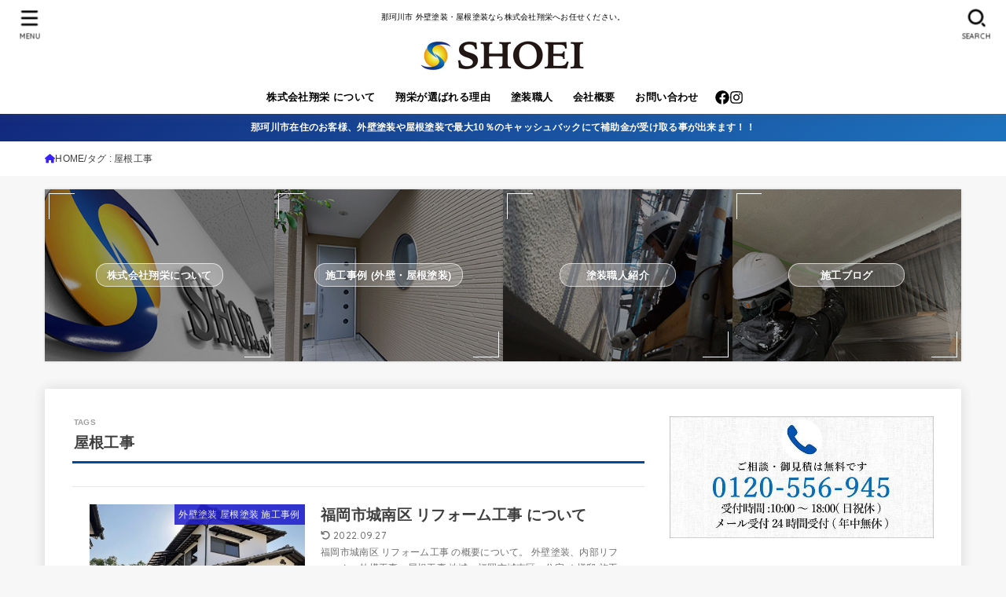

--- FILE ---
content_type: text/html; charset=UTF-8
request_url: https://www.shoei-55.jp/tag/%E5%B1%8B%E6%A0%B9%E5%B7%A5%E4%BA%8B/
body_size: 23387
content:
<!doctype html>
<html lang="ja">
<head>
<meta charset="utf-8">
<meta http-equiv="X-UA-Compatible" content="IE=edge">
<meta name="HandheldFriendly" content="True">
<meta name="MobileOptimized" content="320">
<meta name="viewport" content="width=device-width, initial-scale=1.0, viewport-fit=cover">
<link rel="pingback" href="https://www.shoei-55.jp/wp/xmlrpc.php">
<meta name='robots' content='index, follow, max-image-preview:large, max-snippet:-1, max-video-preview:-1' />

	<!-- This site is optimized with the Yoast SEO plugin v26.7 - https://yoast.com/wordpress/plugins/seo/ -->
	<title>屋根工事 アーカイブ | 那珂川市の外壁塗装・屋根塗装なら株式会社翔栄</title>
	<link rel="canonical" href="https://www.shoei-55.jp/tag/屋根工事/" />
	<meta property="og:locale" content="ja_JP" />
	<meta property="og:type" content="article" />
	<meta property="og:title" content="屋根工事 アーカイブ | 那珂川市の外壁塗装・屋根塗装なら株式会社翔栄" />
	<meta property="og:url" content="https://www.shoei-55.jp/tag/屋根工事/" />
	<meta property="og:site_name" content="那珂川市の外壁塗装・屋根塗装なら株式会社翔栄" />
	<meta name="twitter:card" content="summary_large_image" />
	<script type="application/ld+json" class="yoast-schema-graph">{"@context":"https://schema.org","@graph":[{"@type":"CollectionPage","@id":"https://www.shoei-55.jp/tag/%e5%b1%8b%e6%a0%b9%e5%b7%a5%e4%ba%8b/","url":"https://www.shoei-55.jp/tag/%e5%b1%8b%e6%a0%b9%e5%b7%a5%e4%ba%8b/","name":"屋根工事 アーカイブ | 那珂川市の外壁塗装・屋根塗装なら株式会社翔栄","isPartOf":{"@id":"https://www.shoei-55.jp/#website"},"primaryImageOfPage":{"@id":"https://www.shoei-55.jp/tag/%e5%b1%8b%e6%a0%b9%e5%b7%a5%e4%ba%8b/#primaryimage"},"image":{"@id":"https://www.shoei-55.jp/tag/%e5%b1%8b%e6%a0%b9%e5%b7%a5%e4%ba%8b/#primaryimage"},"thumbnailUrl":"https://www.shoei-55.jp/wp/wp-content/uploads/2021/08/IMG_9438.jpg","breadcrumb":{"@id":"https://www.shoei-55.jp/tag/%e5%b1%8b%e6%a0%b9%e5%b7%a5%e4%ba%8b/#breadcrumb"},"inLanguage":"ja"},{"@type":"ImageObject","inLanguage":"ja","@id":"https://www.shoei-55.jp/tag/%e5%b1%8b%e6%a0%b9%e5%b7%a5%e4%ba%8b/#primaryimage","url":"https://www.shoei-55.jp/wp/wp-content/uploads/2021/08/IMG_9438.jpg","contentUrl":"https://www.shoei-55.jp/wp/wp-content/uploads/2021/08/IMG_9438.jpg","width":1400,"height":1050,"caption":"城南区外壁塗装 和風家屋"},{"@type":"BreadcrumbList","@id":"https://www.shoei-55.jp/tag/%e5%b1%8b%e6%a0%b9%e5%b7%a5%e4%ba%8b/#breadcrumb","itemListElement":[{"@type":"ListItem","position":1,"name":"ホーム","item":"https://www.shoei-55.jp/"},{"@type":"ListItem","position":2,"name":"屋根工事"}]},{"@type":"WebSite","@id":"https://www.shoei-55.jp/#website","url":"https://www.shoei-55.jp/","name":"那珂川市の外壁塗装・屋根塗装なら株式会社翔栄","description":"那珂川市 外壁塗装・屋根塗装なら株式会社翔栄へお任せください。","publisher":{"@id":"https://www.shoei-55.jp/#organization"},"alternateName":"失敗しない塗装なら株式会社翔栄","potentialAction":[{"@type":"SearchAction","target":{"@type":"EntryPoint","urlTemplate":"https://www.shoei-55.jp/?s={search_term_string}"},"query-input":{"@type":"PropertyValueSpecification","valueRequired":true,"valueName":"search_term_string"}}],"inLanguage":"ja"},{"@type":"Organization","@id":"https://www.shoei-55.jp/#organization","name":"株式会社 翔栄","alternateName":"翔栄","url":"https://www.shoei-55.jp/","logo":{"@type":"ImageObject","inLanguage":"ja","@id":"https://www.shoei-55.jp/#/schema/logo/image/","url":"https://www.shoei-55.jp/wp/wp-content/uploads/2021/08/fukidasi-logo.jpg","contentUrl":"https://www.shoei-55.jp/wp/wp-content/uploads/2021/08/fukidasi-logo.jpg","width":150,"height":150,"caption":"株式会社 翔栄"},"image":{"@id":"https://www.shoei-55.jp/#/schema/logo/image/"},"sameAs":["https://www.instagram.com/shoei_55/"]}]}</script>
	<!-- / Yoast SEO plugin. -->


<link rel='dns-prefetch' href='//ajax.googleapis.com' />
<link rel='dns-prefetch' href='//www.googletagmanager.com' />
<link rel='dns-prefetch' href='//fonts.googleapis.com' />
<link rel='dns-prefetch' href='//cdnjs.cloudflare.com' />
<link rel="alternate" type="application/rss+xml" title="那珂川市の外壁塗装・屋根塗装なら株式会社翔栄 &raquo; フィード" href="https://www.shoei-55.jp/feed/" />
<link rel="alternate" type="application/rss+xml" title="那珂川市の外壁塗装・屋根塗装なら株式会社翔栄 &raquo; 屋根工事 タグのフィード" href="https://www.shoei-55.jp/tag/%e5%b1%8b%e6%a0%b9%e5%b7%a5%e4%ba%8b/feed/" />
<style id='wp-img-auto-sizes-contain-inline-css' type='text/css'>
img:is([sizes=auto i],[sizes^="auto," i]){contain-intrinsic-size:3000px 1500px}
/*# sourceURL=wp-img-auto-sizes-contain-inline-css */
</style>
<style id='wp-block-library-inline-css' type='text/css'>
:root{--wp-block-synced-color:#7a00df;--wp-block-synced-color--rgb:122,0,223;--wp-bound-block-color:var(--wp-block-synced-color);--wp-editor-canvas-background:#ddd;--wp-admin-theme-color:#007cba;--wp-admin-theme-color--rgb:0,124,186;--wp-admin-theme-color-darker-10:#006ba1;--wp-admin-theme-color-darker-10--rgb:0,107,160.5;--wp-admin-theme-color-darker-20:#005a87;--wp-admin-theme-color-darker-20--rgb:0,90,135;--wp-admin-border-width-focus:2px}@media (min-resolution:192dpi){:root{--wp-admin-border-width-focus:1.5px}}.wp-element-button{cursor:pointer}:root .has-very-light-gray-background-color{background-color:#eee}:root .has-very-dark-gray-background-color{background-color:#313131}:root .has-very-light-gray-color{color:#eee}:root .has-very-dark-gray-color{color:#313131}:root .has-vivid-green-cyan-to-vivid-cyan-blue-gradient-background{background:linear-gradient(135deg,#00d084,#0693e3)}:root .has-purple-crush-gradient-background{background:linear-gradient(135deg,#34e2e4,#4721fb 50%,#ab1dfe)}:root .has-hazy-dawn-gradient-background{background:linear-gradient(135deg,#faaca8,#dad0ec)}:root .has-subdued-olive-gradient-background{background:linear-gradient(135deg,#fafae1,#67a671)}:root .has-atomic-cream-gradient-background{background:linear-gradient(135deg,#fdd79a,#004a59)}:root .has-nightshade-gradient-background{background:linear-gradient(135deg,#330968,#31cdcf)}:root .has-midnight-gradient-background{background:linear-gradient(135deg,#020381,#2874fc)}:root{--wp--preset--font-size--normal:16px;--wp--preset--font-size--huge:42px}.has-regular-font-size{font-size:1em}.has-larger-font-size{font-size:2.625em}.has-normal-font-size{font-size:var(--wp--preset--font-size--normal)}.has-huge-font-size{font-size:var(--wp--preset--font-size--huge)}.has-text-align-center{text-align:center}.has-text-align-left{text-align:left}.has-text-align-right{text-align:right}.has-fit-text{white-space:nowrap!important}#end-resizable-editor-section{display:none}.aligncenter{clear:both}.items-justified-left{justify-content:flex-start}.items-justified-center{justify-content:center}.items-justified-right{justify-content:flex-end}.items-justified-space-between{justify-content:space-between}.screen-reader-text{border:0;clip-path:inset(50%);height:1px;margin:-1px;overflow:hidden;padding:0;position:absolute;width:1px;word-wrap:normal!important}.screen-reader-text:focus{background-color:#ddd;clip-path:none;color:#444;display:block;font-size:1em;height:auto;left:5px;line-height:normal;padding:15px 23px 14px;text-decoration:none;top:5px;width:auto;z-index:100000}html :where(.has-border-color){border-style:solid}html :where([style*=border-top-color]){border-top-style:solid}html :where([style*=border-right-color]){border-right-style:solid}html :where([style*=border-bottom-color]){border-bottom-style:solid}html :where([style*=border-left-color]){border-left-style:solid}html :where([style*=border-width]){border-style:solid}html :where([style*=border-top-width]){border-top-style:solid}html :where([style*=border-right-width]){border-right-style:solid}html :where([style*=border-bottom-width]){border-bottom-style:solid}html :where([style*=border-left-width]){border-left-style:solid}html :where(img[class*=wp-image-]){height:auto;max-width:100%}:where(figure){margin:0 0 1em}html :where(.is-position-sticky){--wp-admin--admin-bar--position-offset:var(--wp-admin--admin-bar--height,0px)}@media screen and (max-width:600px){html :where(.is-position-sticky){--wp-admin--admin-bar--position-offset:0px}}

/*# sourceURL=wp-block-library-inline-css */
</style><style id='wp-block-heading-inline-css' type='text/css'>
h1:where(.wp-block-heading).has-background,h2:where(.wp-block-heading).has-background,h3:where(.wp-block-heading).has-background,h4:where(.wp-block-heading).has-background,h5:where(.wp-block-heading).has-background,h6:where(.wp-block-heading).has-background{padding:1.25em 2.375em}h1.has-text-align-left[style*=writing-mode]:where([style*=vertical-lr]),h1.has-text-align-right[style*=writing-mode]:where([style*=vertical-rl]),h2.has-text-align-left[style*=writing-mode]:where([style*=vertical-lr]),h2.has-text-align-right[style*=writing-mode]:where([style*=vertical-rl]),h3.has-text-align-left[style*=writing-mode]:where([style*=vertical-lr]),h3.has-text-align-right[style*=writing-mode]:where([style*=vertical-rl]),h4.has-text-align-left[style*=writing-mode]:where([style*=vertical-lr]),h4.has-text-align-right[style*=writing-mode]:where([style*=vertical-rl]),h5.has-text-align-left[style*=writing-mode]:where([style*=vertical-lr]),h5.has-text-align-right[style*=writing-mode]:where([style*=vertical-rl]),h6.has-text-align-left[style*=writing-mode]:where([style*=vertical-lr]),h6.has-text-align-right[style*=writing-mode]:where([style*=vertical-rl]){rotate:180deg}
/*# sourceURL=https://www.shoei-55.jp/wp/wp-includes/blocks/heading/style.min.css */
</style>
<style id='wp-block-paragraph-inline-css' type='text/css'>
.is-small-text{font-size:.875em}.is-regular-text{font-size:1em}.is-large-text{font-size:2.25em}.is-larger-text{font-size:3em}.has-drop-cap:not(:focus):first-letter{float:left;font-size:8.4em;font-style:normal;font-weight:100;line-height:.68;margin:.05em .1em 0 0;text-transform:uppercase}body.rtl .has-drop-cap:not(:focus):first-letter{float:none;margin-left:.1em}p.has-drop-cap.has-background{overflow:hidden}:root :where(p.has-background){padding:1.25em 2.375em}:where(p.has-text-color:not(.has-link-color)) a{color:inherit}p.has-text-align-left[style*="writing-mode:vertical-lr"],p.has-text-align-right[style*="writing-mode:vertical-rl"]{rotate:180deg}
/*# sourceURL=https://www.shoei-55.jp/wp/wp-includes/blocks/paragraph/style.min.css */
</style>
<style id='global-styles-inline-css' type='text/css'>
:root{--wp--preset--aspect-ratio--square: 1;--wp--preset--aspect-ratio--4-3: 4/3;--wp--preset--aspect-ratio--3-4: 3/4;--wp--preset--aspect-ratio--3-2: 3/2;--wp--preset--aspect-ratio--2-3: 2/3;--wp--preset--aspect-ratio--16-9: 16/9;--wp--preset--aspect-ratio--9-16: 9/16;--wp--preset--color--black: #000;--wp--preset--color--cyan-bluish-gray: #abb8c3;--wp--preset--color--white: #fff;--wp--preset--color--pale-pink: #f78da7;--wp--preset--color--vivid-red: #cf2e2e;--wp--preset--color--luminous-vivid-orange: #ff6900;--wp--preset--color--luminous-vivid-amber: #fcb900;--wp--preset--color--light-green-cyan: #7bdcb5;--wp--preset--color--vivid-green-cyan: #00d084;--wp--preset--color--pale-cyan-blue: #8ed1fc;--wp--preset--color--vivid-cyan-blue: #0693e3;--wp--preset--color--vivid-purple: #9b51e0;--wp--preset--color--stk-palette-one: var(--stk-palette-color1);--wp--preset--color--stk-palette-two: var(--stk-palette-color2);--wp--preset--color--stk-palette-three: var(--stk-palette-color3);--wp--preset--color--stk-palette-four: var(--stk-palette-color4);--wp--preset--color--stk-palette-five: var(--stk-palette-color5);--wp--preset--color--stk-palette-six: var(--stk-palette-color6);--wp--preset--color--stk-palette-seven: var(--stk-palette-color7);--wp--preset--color--stk-palette-eight: var(--stk-palette-color8);--wp--preset--color--stk-palette-nine: var(--stk-palette-color9);--wp--preset--color--stk-palette-ten: var(--stk-palette-color10);--wp--preset--color--mainttlbg: var(--main-ttl-bg);--wp--preset--color--mainttltext: var(--main-ttl-color);--wp--preset--color--stkeditorcolor-one: var(--stk-editor-color1);--wp--preset--color--stkeditorcolor-two: var(--stk-editor-color2);--wp--preset--color--stkeditorcolor-three: var(--stk-editor-color3);--wp--preset--gradient--vivid-cyan-blue-to-vivid-purple: linear-gradient(135deg,rgb(6,147,227) 0%,rgb(155,81,224) 100%);--wp--preset--gradient--light-green-cyan-to-vivid-green-cyan: linear-gradient(135deg,rgb(122,220,180) 0%,rgb(0,208,130) 100%);--wp--preset--gradient--luminous-vivid-amber-to-luminous-vivid-orange: linear-gradient(135deg,rgb(252,185,0) 0%,rgb(255,105,0) 100%);--wp--preset--gradient--luminous-vivid-orange-to-vivid-red: linear-gradient(135deg,rgb(255,105,0) 0%,rgb(207,46,46) 100%);--wp--preset--gradient--very-light-gray-to-cyan-bluish-gray: linear-gradient(135deg,rgb(238,238,238) 0%,rgb(169,184,195) 100%);--wp--preset--gradient--cool-to-warm-spectrum: linear-gradient(135deg,rgb(74,234,220) 0%,rgb(151,120,209) 20%,rgb(207,42,186) 40%,rgb(238,44,130) 60%,rgb(251,105,98) 80%,rgb(254,248,76) 100%);--wp--preset--gradient--blush-light-purple: linear-gradient(135deg,rgb(255,206,236) 0%,rgb(152,150,240) 100%);--wp--preset--gradient--blush-bordeaux: linear-gradient(135deg,rgb(254,205,165) 0%,rgb(254,45,45) 50%,rgb(107,0,62) 100%);--wp--preset--gradient--luminous-dusk: linear-gradient(135deg,rgb(255,203,112) 0%,rgb(199,81,192) 50%,rgb(65,88,208) 100%);--wp--preset--gradient--pale-ocean: linear-gradient(135deg,rgb(255,245,203) 0%,rgb(182,227,212) 50%,rgb(51,167,181) 100%);--wp--preset--gradient--electric-grass: linear-gradient(135deg,rgb(202,248,128) 0%,rgb(113,206,126) 100%);--wp--preset--gradient--midnight: linear-gradient(135deg,rgb(2,3,129) 0%,rgb(40,116,252) 100%);--wp--preset--font-size--small: 13px;--wp--preset--font-size--medium: 20px;--wp--preset--font-size--large: 36px;--wp--preset--font-size--x-large: 42px;--wp--preset--spacing--20: 0.44rem;--wp--preset--spacing--30: 0.67rem;--wp--preset--spacing--40: 1rem;--wp--preset--spacing--50: 1.5rem;--wp--preset--spacing--60: 2.25rem;--wp--preset--spacing--70: 3.38rem;--wp--preset--spacing--80: 5.06rem;--wp--preset--shadow--natural: 6px 6px 9px rgba(0, 0, 0, 0.2);--wp--preset--shadow--deep: 12px 12px 50px rgba(0, 0, 0, 0.4);--wp--preset--shadow--sharp: 6px 6px 0px rgba(0, 0, 0, 0.2);--wp--preset--shadow--outlined: 6px 6px 0px -3px rgb(255, 255, 255), 6px 6px rgb(0, 0, 0);--wp--preset--shadow--crisp: 6px 6px 0px rgb(0, 0, 0);}:where(.is-layout-flex){gap: 0.5em;}:where(.is-layout-grid){gap: 0.5em;}body .is-layout-flex{display: flex;}.is-layout-flex{flex-wrap: wrap;align-items: center;}.is-layout-flex > :is(*, div){margin: 0;}body .is-layout-grid{display: grid;}.is-layout-grid > :is(*, div){margin: 0;}:where(.wp-block-columns.is-layout-flex){gap: 2em;}:where(.wp-block-columns.is-layout-grid){gap: 2em;}:where(.wp-block-post-template.is-layout-flex){gap: 1.25em;}:where(.wp-block-post-template.is-layout-grid){gap: 1.25em;}.has-black-color{color: var(--wp--preset--color--black) !important;}.has-cyan-bluish-gray-color{color: var(--wp--preset--color--cyan-bluish-gray) !important;}.has-white-color{color: var(--wp--preset--color--white) !important;}.has-pale-pink-color{color: var(--wp--preset--color--pale-pink) !important;}.has-vivid-red-color{color: var(--wp--preset--color--vivid-red) !important;}.has-luminous-vivid-orange-color{color: var(--wp--preset--color--luminous-vivid-orange) !important;}.has-luminous-vivid-amber-color{color: var(--wp--preset--color--luminous-vivid-amber) !important;}.has-light-green-cyan-color{color: var(--wp--preset--color--light-green-cyan) !important;}.has-vivid-green-cyan-color{color: var(--wp--preset--color--vivid-green-cyan) !important;}.has-pale-cyan-blue-color{color: var(--wp--preset--color--pale-cyan-blue) !important;}.has-vivid-cyan-blue-color{color: var(--wp--preset--color--vivid-cyan-blue) !important;}.has-vivid-purple-color{color: var(--wp--preset--color--vivid-purple) !important;}.has-black-background-color{background-color: var(--wp--preset--color--black) !important;}.has-cyan-bluish-gray-background-color{background-color: var(--wp--preset--color--cyan-bluish-gray) !important;}.has-white-background-color{background-color: var(--wp--preset--color--white) !important;}.has-pale-pink-background-color{background-color: var(--wp--preset--color--pale-pink) !important;}.has-vivid-red-background-color{background-color: var(--wp--preset--color--vivid-red) !important;}.has-luminous-vivid-orange-background-color{background-color: var(--wp--preset--color--luminous-vivid-orange) !important;}.has-luminous-vivid-amber-background-color{background-color: var(--wp--preset--color--luminous-vivid-amber) !important;}.has-light-green-cyan-background-color{background-color: var(--wp--preset--color--light-green-cyan) !important;}.has-vivid-green-cyan-background-color{background-color: var(--wp--preset--color--vivid-green-cyan) !important;}.has-pale-cyan-blue-background-color{background-color: var(--wp--preset--color--pale-cyan-blue) !important;}.has-vivid-cyan-blue-background-color{background-color: var(--wp--preset--color--vivid-cyan-blue) !important;}.has-vivid-purple-background-color{background-color: var(--wp--preset--color--vivid-purple) !important;}.has-black-border-color{border-color: var(--wp--preset--color--black) !important;}.has-cyan-bluish-gray-border-color{border-color: var(--wp--preset--color--cyan-bluish-gray) !important;}.has-white-border-color{border-color: var(--wp--preset--color--white) !important;}.has-pale-pink-border-color{border-color: var(--wp--preset--color--pale-pink) !important;}.has-vivid-red-border-color{border-color: var(--wp--preset--color--vivid-red) !important;}.has-luminous-vivid-orange-border-color{border-color: var(--wp--preset--color--luminous-vivid-orange) !important;}.has-luminous-vivid-amber-border-color{border-color: var(--wp--preset--color--luminous-vivid-amber) !important;}.has-light-green-cyan-border-color{border-color: var(--wp--preset--color--light-green-cyan) !important;}.has-vivid-green-cyan-border-color{border-color: var(--wp--preset--color--vivid-green-cyan) !important;}.has-pale-cyan-blue-border-color{border-color: var(--wp--preset--color--pale-cyan-blue) !important;}.has-vivid-cyan-blue-border-color{border-color: var(--wp--preset--color--vivid-cyan-blue) !important;}.has-vivid-purple-border-color{border-color: var(--wp--preset--color--vivid-purple) !important;}.has-vivid-cyan-blue-to-vivid-purple-gradient-background{background: var(--wp--preset--gradient--vivid-cyan-blue-to-vivid-purple) !important;}.has-light-green-cyan-to-vivid-green-cyan-gradient-background{background: var(--wp--preset--gradient--light-green-cyan-to-vivid-green-cyan) !important;}.has-luminous-vivid-amber-to-luminous-vivid-orange-gradient-background{background: var(--wp--preset--gradient--luminous-vivid-amber-to-luminous-vivid-orange) !important;}.has-luminous-vivid-orange-to-vivid-red-gradient-background{background: var(--wp--preset--gradient--luminous-vivid-orange-to-vivid-red) !important;}.has-very-light-gray-to-cyan-bluish-gray-gradient-background{background: var(--wp--preset--gradient--very-light-gray-to-cyan-bluish-gray) !important;}.has-cool-to-warm-spectrum-gradient-background{background: var(--wp--preset--gradient--cool-to-warm-spectrum) !important;}.has-blush-light-purple-gradient-background{background: var(--wp--preset--gradient--blush-light-purple) !important;}.has-blush-bordeaux-gradient-background{background: var(--wp--preset--gradient--blush-bordeaux) !important;}.has-luminous-dusk-gradient-background{background: var(--wp--preset--gradient--luminous-dusk) !important;}.has-pale-ocean-gradient-background{background: var(--wp--preset--gradient--pale-ocean) !important;}.has-electric-grass-gradient-background{background: var(--wp--preset--gradient--electric-grass) !important;}.has-midnight-gradient-background{background: var(--wp--preset--gradient--midnight) !important;}.has-small-font-size{font-size: var(--wp--preset--font-size--small) !important;}.has-medium-font-size{font-size: var(--wp--preset--font-size--medium) !important;}.has-large-font-size{font-size: var(--wp--preset--font-size--large) !important;}.has-x-large-font-size{font-size: var(--wp--preset--font-size--x-large) !important;}
/*# sourceURL=global-styles-inline-css */
</style>

<style id='classic-theme-styles-inline-css' type='text/css'>
/*! This file is auto-generated */
.wp-block-button__link{color:#fff;background-color:#32373c;border-radius:9999px;box-shadow:none;text-decoration:none;padding:calc(.667em + 2px) calc(1.333em + 2px);font-size:1.125em}.wp-block-file__button{background:#32373c;color:#fff;text-decoration:none}
/*# sourceURL=/wp-includes/css/classic-themes.min.css */
</style>
<link rel='stylesheet' id='contact-form-7-css' href='https://www.shoei-55.jp/wp/wp-content/plugins/contact-form-7/includes/css/styles.css?ver=6.1.4' type='text/css' media='all' />
<link rel='stylesheet' id='toc-screen-css' href='https://www.shoei-55.jp/wp/wp-content/plugins/table-of-contents-plus/screen.min.css?ver=2411.1' type='text/css' media='all' />
<link rel='stylesheet' id='whats-new-style-css' href='https://www.shoei-55.jp/wp/wp-content/plugins/whats-new-genarator/whats-new.css?ver=2.0.2' type='text/css' media='all' />
<link rel='stylesheet' id='stk_style-css' href='https://www.shoei-55.jp/wp/wp-content/themes/jstork19/style.min.css?ver=5.17.1' type='text/css' media='all' />
<style id='stk_style-inline-css' type='text/css'>
:root{--stk-base-font-family:"游ゴシック","Yu Gothic","游ゴシック体","YuGothic","Hiragino Kaku Gothic ProN",Meiryo,sans-serif;--stk-base-font-size-pc:103%;--stk-base-font-size-sp:103%;--stk-font-weight:400;--stk-font-feature-settings:normal;--stk-font-awesome-free:"Font Awesome 6 Free";--stk-font-awesome-brand:"Font Awesome 6 Brands";--wp--preset--font-size--medium:clamp(1.2em,2.5vw,20px);--wp--preset--font-size--large:clamp(1.5em,4.5vw,36px);--wp--preset--font-size--x-large:clamp(1.9em,5.25vw,42px);--wp--style--gallery-gap-default:.5em;--stk-flex-style:flex-start;--stk-wrap-width:1166px;--stk-wide-width:980px;--stk-main-width:728px;--stk-side-margin:32px;--stk-post-thumb-ratio:16/9;--stk-post-title-font_size:clamp(1.4em,4vw,1.9em);--stk-h1-font_size:clamp(1.4em,4vw,1.9em);--stk-h2-font_size:clamp(1.2em,2.6vw,1.3em);--stk-h2-normal-font_size:125%;--stk-h3-font_size:clamp(1.1em,2.3vw,1.15em);--stk-h4-font_size:105%;--stk-h5-font_size:100%;--stk-line_height:1.8;--stk-heading-line_height:1.5;--stk-heading-margin_top:2em;--stk-heading-margin_bottom:1em;--stk-margin:1.6em;--stk-h2-margin-rl:-2vw;--stk-el-margin-rl:-4vw;--stk-list-icon-size:1.8em;--stk-list-item-margin:.7em;--stk-list-margin:1em;--stk-h2-border_radius:3px;--stk-h2-border_width:4px;--stk-h3-border_width:4px;--stk-h4-border_width:4px;--stk-wttl-border_radius:0;--stk-wttl-border_width:2px;--stk-supplement-border_radius:4px;--stk-supplement-border_width:2px;--stk-supplement-sat:82%;--stk-supplement-lig:86%;--stk-box-border_radius:4px;--stk-box-border_width:2px;--stk-btn-border_radius:3px;--stk-btn-border_width:2px;--stk-post-radius:0;--stk-postlist-radius:0;--stk-cardlist-radius:0;--stk-shadow-s:1px 2px 10px rgba(0,0,0,.2);--stk-shadow-l:5px 10px 20px rgba(0,0,0,.2);--main-text-color:#3E3E3E;--main-link-color:#3920f9;--main-link-color-hover:#d93;--main-ttl-bg:#004a9f;--main-ttl-bg-rgba:rgba(0,74,159,.1);--main-ttl-color:#fff;--header-bg:#fff;--header-bg-overlay:#fff;--header-logo-color:#fff;--header-text-color:#000;--inner-content-bg:#fff;--label-bg:#2320cc;--label-text-color:#fff;--slider-text-color:#444;--side-text-color:#3e3e3e;--footer-bg:#232323;--footer-text-color:#CACACA;--footer-link-color:#f7f7f7;--new-mark-bg:#ff2600;--oc-box-blue:#19b4ce;--oc-box-blue-inner:#d4f3ff;--oc-box-red:#ee5656;--oc-box-red-inner:#feeeed;--oc-box-yellow:#f7cf2e;--oc-box-yellow-inner:#fffae2;--oc-box-green:#39cd75;--oc-box-green-inner:#e8fbf0;--oc-box-pink:#f7b2b2;--oc-box-pink-inner:#fee;--oc-box-gray:#9c9c9c;--oc-box-gray-inner:#f5f5f5;--oc-box-black:#313131;--oc-box-black-inner:#404040;--oc-btn-rich_yellow:#f7cf2e;--oc-btn-rich_yellow-sdw:rgba(222,182,21,1);--oc-btn-rich_pink:#ee5656;--oc-btn-rich_pink-sdw:rgba(213,61,61,1);--oc-btn-rich_orange:#ef9b2f;--oc-btn-rich_orange-sdw:rgba(214,130,22,1);--oc-btn-rich_green:#39cd75;--oc-btn-rich_green-sdw:rgba(32,180,92,1);--oc-btn-rich_blue:#19b4ce;--oc-btn-rich_blue-sdw:rgba(0,155,181,1);--oc-base-border-color:rgba(125,125,125,.3);--oc-has-background-basic-padding:1.1em;--stk-maker-yellow:#ff6;--stk-maker-pink:#ffd5d5;--stk-maker-blue:#b5dfff;--stk-maker-green:#cff7c7;--stk-caption-font-size:11px;--stk-palette-color1:#abb8c3;--stk-palette-color2:#f78da7;--stk-palette-color3:#cf2e2e;--stk-palette-color4:#ff6900;--stk-palette-color5:#fcb900;--stk-palette-color6:#7bdcb5;--stk-palette-color7:#00d084;--stk-palette-color8:#8ed1fc;--stk-palette-color9:#0693e3;--stk-palette-color10:#9b51e0;--stk-editor-color1:#1bb4d3;--stk-editor-color2:#f55e5e;--stk-editor-color3:#ee2;--stk-editor-color1-rgba:rgba(27,180,211,.1);--stk-editor-color2-rgba:rgba(245,94,94,.1);--stk-editor-color3-rgba:rgba(238,238,34,.1)}
#toc_container li::before{content:none}@media only screen and (max-width:480px){#toc_container{font-size:90%}}#toc_container{width:100%!important;padding:1.2em;border:5px solid rgba(100,100,100,.2);background:inherit!important}#toc_container li{margin:1em 0;font-weight:bold}#toc_container li li{font-weight:normal;margin:.5em 0}#toc_container .toc_number{display:inline-block;font-weight:bold;font-size:75%;background-color:var(--main-ttl-bg);color:var(--main-ttl-color);min-width:2.1em;min-height:2.1em;line-height:2.1;text-align:center;border-radius:1em;margin-right:.3em;padding:0 7px}#toc_container a{color:inherit;text-decoration:none}#toc_container a:hover{text-decoration:underline}#toc_container p.toc_title{font-weight:bold;text-align:left;margin:0 auto;font-size:100%;vertical-align:middle}#toc_container .toc_title::before{display:inline-block;font-family:var(--stk-font-awesome-free,"Font Awesome 5 Free");font-weight:900;content:"\f03a";margin-right:.8em;margin-left:.4em;transform:scale(1.4);color:var(--main-ttl-bg)}#toc_container .toc_title .toc_toggle{font-size:80%;font-weight:normal;margin-left:.2em}#toc_container .toc_list{max-width:580px;margin-left:auto;margin-right:auto}#toc_container .toc_list>li{padding-left:0}
.header-info{color:#fff;background:#12297c;background:linear-gradient(135deg,#12297c,#1e73be)}
/*# sourceURL=stk_style-inline-css */
</style>
<link rel='stylesheet' id='stk_child-style-css' href='https://www.shoei-55.jp/wp/wp-content/themes/jstork19_custom/style.css' type='text/css' media='all' />
<link rel='stylesheet' id='gf_font-css' href='https://fonts.googleapis.com/css2?family=Quicksand:wght@500;700&#038;display=swap' type='text/css' media='all' />
<style id='gf_font-inline-css' type='text/css'>
.gf {font-family: "Quicksand", "游ゴシック", "Yu Gothic", "游ゴシック体", "YuGothic", "Hiragino Kaku Gothic ProN", Meiryo, sans-serif;}
/*# sourceURL=gf_font-inline-css */
</style>
<link rel='stylesheet' id='fontawesome-css' href='https://cdnjs.cloudflare.com/ajax/libs/font-awesome/6.7.2/css/all.min.css' type='text/css' media='all' />
<link rel='stylesheet' id='slb_core-css' href='https://www.shoei-55.jp/wp/wp-content/plugins/simple-lightbox/client/css/app.css?ver=2.9.4' type='text/css' media='all' />
<link rel='stylesheet' id='tablepress-default-css' href='https://www.shoei-55.jp/wp/wp-content/plugins/tablepress/css/build/default.css?ver=3.2.6' type='text/css' media='all' />
<script type="text/javascript" src="https://ajax.googleapis.com/ajax/libs/jquery/3.6.1/jquery.min.js?ver=3.6.1" id="jquery-js"></script>

<!-- Site Kit によって追加された Google タグ（gtag.js）スニペット -->
<!-- Google アナリティクス スニペット (Site Kit が追加) -->
<script type="text/javascript" id="google_gtagjs-js" async data-type="lazy" data-src="https://www.googletagmanager.com/gtag/js?id=G-SLCP3WKX3T"></script>
<script type="text/javascript" id="google_gtagjs-js-after">
/* <![CDATA[ */
window.dataLayer = window.dataLayer || [];function gtag(){dataLayer.push(arguments);}
gtag("set","linker",{"domains":["www.shoei-55.jp"]});
gtag("js", new Date());
gtag("set", "developer_id.dZTNiMT", true);
gtag("config", "G-SLCP3WKX3T");
 window._googlesitekit = window._googlesitekit || {}; window._googlesitekit.throttledEvents = []; window._googlesitekit.gtagEvent = (name, data) => { var key = JSON.stringify( { name, data } ); if ( !! window._googlesitekit.throttledEvents[ key ] ) { return; } window._googlesitekit.throttledEvents[ key ] = true; setTimeout( () => { delete window._googlesitekit.throttledEvents[ key ]; }, 5 ); gtag( "event", name, { ...data, event_source: "site-kit" } ); }; 
//# sourceURL=google_gtagjs-js-after
/* ]]> */
</script>

<meta name="generator" content="Site Kit by Google 1.170.0" /><link rel="icon" href="https://www.shoei-55.jp/wp/wp-content/uploads/2021/07/cropped-logomark-M2-32x32.jpg" sizes="32x32" />
<link rel="icon" href="https://www.shoei-55.jp/wp/wp-content/uploads/2021/07/cropped-logomark-M2-192x192.jpg" sizes="192x192" />
<link rel="apple-touch-icon" href="https://www.shoei-55.jp/wp/wp-content/uploads/2021/07/cropped-logomark-M2-180x180.jpg" />
<meta name="msapplication-TileImage" content="https://www.shoei-55.jp/wp/wp-content/uploads/2021/07/cropped-logomark-M2-270x270.jpg" />
		<style type="text/css" id="wp-custom-css">
			#custom_header .en {
color:#f5af07 !important ;
}
.wp-block-group.alignfull:not(.has-background) {
padding: 0% 0%;
}		</style>
		
</head>
<body class="archive tag tag-139 wp-custom-logo wp-embed-responsive wp-theme-jstork19 wp-child-theme-jstork19_custom fixhead-active gf_Quicksand h_layout_pc_center_wide h_layout_sp_center">
<svg aria-hidden="true" xmlns="http://www.w3.org/2000/svg" width="0" height="0" focusable="false" role="none" style="visibility: hidden; position: absolute; left: -9999px; overflow: hidden;"><defs><symbol id="svgicon_search_btn" viewbox="0 0 50 50"><path d="M44.35,48.52l-4.95-4.95c-1.17-1.17-1.17-3.07,0-4.24l0,0c1.17-1.17,3.07-1.17,4.24,0l4.95,4.95c1.17,1.17,1.17,3.07,0,4.24 l0,0C47.42,49.7,45.53,49.7,44.35,48.52z"/><path d="M22.81,7c8.35,0,15.14,6.79,15.14,15.14s-6.79,15.14-15.14,15.14S7.67,30.49,7.67,22.14S14.46,7,22.81,7 M22.81,1 C11.13,1,1.67,10.47,1.67,22.14s9.47,21.14,21.14,21.14s21.14-9.47,21.14-21.14S34.49,1,22.81,1L22.81,1z"/></symbol><symbol id="svgicon_nav_btn" viewbox="0 0 50 50"><path d="M45.1,46.5H4.9c-1.6,0-2.9-1.3-2.9-2.9v-0.2c0-1.6,1.3-2.9,2.9-2.9h40.2c1.6,0,2.9,1.3,2.9,2.9v0.2 C48,45.2,46.7,46.5,45.1,46.5z"/><path d="M45.1,28.5H4.9c-1.6,0-2.9-1.3-2.9-2.9v-0.2c0-1.6,1.3-2.9,2.9-2.9h40.2c1.6,0,2.9,1.3,2.9,2.9v0.2 C48,27.2,46.7,28.5,45.1,28.5z"/><path d="M45.1,10.5H4.9C3.3,10.5,2,9.2,2,7.6V7.4c0-1.6,1.3-2.9,2.9-2.9h40.2c1.6,0,2.9,1.3,2.9,2.9v0.2 C48,9.2,46.7,10.5,45.1,10.5z"/></symbol><symbol id="stk-envelope-svg" viewbox="0 0 300 300"><path d="M300.03,81.5c0-30.25-24.75-55-55-55h-190c-30.25,0-55,24.75-55,55v140c0,30.25,24.75,55,55,55h190c30.25,0,55-24.75,55-55 V81.5z M37.4,63.87c4.75-4.75,11.01-7.37,17.63-7.37h190c6.62,0,12.88,2.62,17.63,7.37c4.75,4.75,7.37,11.01,7.37,17.63v5.56 c-0.32,0.2-0.64,0.41-0.95,0.64L160.2,169.61c-0.75,0.44-5.12,2.89-10.17,2.89c-4.99,0-9.28-2.37-10.23-2.94L30.99,87.7 c-0.31-0.23-0.63-0.44-0.95-0.64V81.5C30.03,74.88,32.65,68.62,37.4,63.87z M262.66,239.13c-4.75,4.75-11.01,7.37-17.63,7.37h-190 c-6.62,0-12.88-2.62-17.63-7.37c-4.75-4.75-7.37-11.01-7.37-17.63v-99.48l93.38,70.24c0.16,0.12,0.32,0.24,0.49,0.35 c1.17,0.81,11.88,7.88,26.13,7.88c14.25,0,24.96-7.07,26.14-7.88c0.17-0.11,0.33-0.23,0.49-0.35l93.38-70.24v99.48 C270.03,228.12,267.42,234.38,262.66,239.13z"/></symbol><symbol id="stk-close-svg" viewbox="0 0 384 512"><path fill="currentColor" d="M342.6 150.6c12.5-12.5 12.5-32.8 0-45.3s-32.8-12.5-45.3 0L192 210.7 86.6 105.4c-12.5-12.5-32.8-12.5-45.3 0s-12.5 32.8 0 45.3L146.7 256 41.4 361.4c-12.5 12.5-12.5 32.8 0 45.3s32.8 12.5 45.3 0L192 301.3 297.4 406.6c12.5 12.5 32.8 12.5 45.3 0s12.5-32.8 0-45.3L237.3 256 342.6 150.6z"/></symbol><symbol id="stk-twitter-svg" viewbox="0 0 512 512"><path d="M299.8,219.7L471,20.7h-40.6L281.7,193.4L163,20.7H26l179.6,261.4L26,490.7h40.6l157-182.5L349,490.7h137L299.8,219.7 L299.8,219.7z M244.2,284.3l-18.2-26L81.2,51.2h62.3l116.9,167.1l18.2,26l151.9,217.2h-62.3L244.2,284.3L244.2,284.3z"/></symbol><symbol id="stk-twitter_bird-svg" viewbox="0 0 512 512"><path d="M459.37 151.716c.325 4.548.325 9.097.325 13.645 0 138.72-105.583 298.558-298.558 298.558-59.452 0-114.68-17.219-161.137-47.106 8.447.974 16.568 1.299 25.34 1.299 49.055 0 94.213-16.568 130.274-44.832-46.132-.975-84.792-31.188-98.112-72.772 6.498.974 12.995 1.624 19.818 1.624 9.421 0 18.843-1.3 27.614-3.573-48.081-9.747-84.143-51.98-84.143-102.985v-1.299c13.969 7.797 30.214 12.67 47.431 13.319-28.264-18.843-46.781-51.005-46.781-87.391 0-19.492 5.197-37.36 14.294-52.954 51.655 63.675 129.3 105.258 216.365 109.807-1.624-7.797-2.599-15.918-2.599-24.04 0-57.828 46.782-104.934 104.934-104.934 30.213 0 57.502 12.67 76.67 33.137 23.715-4.548 46.456-13.32 66.599-25.34-7.798 24.366-24.366 44.833-46.132 57.827 21.117-2.273 41.584-8.122 60.426-16.243-14.292 20.791-32.161 39.308-52.628 54.253z"/></symbol><symbol id="stk-bluesky-svg" viewbox="0 0 256 256"><path d="M 60.901 37.747 C 88.061 58.137 117.273 99.482 127.999 121.666 C 138.727 99.482 167.938 58.137 195.099 37.747 C 214.696 23.034 246.45 11.651 246.45 47.874 C 246.45 55.109 242.302 108.648 239.869 117.34 C 231.413 147.559 200.6 155.266 173.189 150.601 C 221.101 158.756 233.288 185.766 206.966 212.776 C 156.975 264.073 135.115 199.905 129.514 183.464 C 128.487 180.449 128.007 179.038 127.999 180.238 C 127.992 179.038 127.512 180.449 126.486 183.464 C 120.884 199.905 99.024 264.073 49.033 212.776 C 22.711 185.766 34.899 158.756 82.81 150.601 C 55.4 155.266 24.587 147.559 16.13 117.34 C 13.697 108.648 9.55 55.109 9.55 47.874 C 9.55 11.651 41.304 23.034 60.901 37.747 Z"/></symbol><symbol id="stk-facebook-svg" viewbox="0 0 512 512"><path d="M504 256C504 119 393 8 256 8S8 119 8 256c0 123.78 90.69 226.38 209.25 245V327.69h-63V256h63v-54.64c0-62.15 37-96.48 93.67-96.48 27.14 0 55.52 4.84 55.52 4.84v61h-31.28c-30.8 0-40.41 19.12-40.41 38.73V256h68.78l-11 71.69h-57.78V501C413.31 482.38 504 379.78 504 256z"/></symbol><symbol id="stk-hatebu-svg" viewbox="0 0 50 50"><path d="M5.53,7.51c5.39,0,10.71,0,16.02,0,.73,0,1.47,.06,2.19,.19,3.52,.6,6.45,3.36,6.99,6.54,.63,3.68-1.34,7.09-5.02,8.67-.32,.14-.63,.27-1.03,.45,3.69,.93,6.25,3.02,7.37,6.59,1.79,5.7-2.32,11.79-8.4,12.05-6.01,.26-12.03,.06-18.13,.06V7.51Zm8.16,28.37c.16,.03,.26,.07,.35,.07,1.82,0,3.64,.03,5.46,0,2.09-.03,3.73-1.58,3.89-3.62,.14-1.87-1.28-3.79-3.27-3.97-2.11-.19-4.25-.04-6.42-.04v7.56Zm-.02-13.77c1.46,0,2.83,0,4.2,0,.29,0,.58,0,.86-.03,1.67-.21,3.01-1.53,3.17-3.12,.16-1.62-.75-3.32-2.36-3.61-1.91-.34-3.89-.25-5.87-.35v7.1Z"/><path d="M43.93,30.53h-7.69V7.59h7.69V30.53Z"/><path d="M44,38.27c0,2.13-1.79,3.86-3.95,3.83-2.12-.03-3.86-1.77-3.85-3.85,0-2.13,1.8-3.86,3.96-3.83,2.12,.03,3.85,1.75,3.84,3.85Z"/></symbol><symbol id="stk-line-svg" viewbox="0 0 32 32"><path d="M25.82 13.151c0.465 0 0.84 0.38 0.84 0.841 0 0.46-0.375 0.84-0.84 0.84h-2.34v1.5h2.34c0.465 0 0.84 0.377 0.84 0.84 0 0.459-0.375 0.839-0.84 0.839h-3.181c-0.46 0-0.836-0.38-0.836-0.839v-6.361c0-0.46 0.376-0.84 0.84-0.84h3.181c0.461 0 0.836 0.38 0.836 0.84 0 0.465-0.375 0.84-0.84 0.84h-2.34v1.5zM20.68 17.172c0 0.36-0.232 0.68-0.576 0.795-0.085 0.028-0.177 0.041-0.265 0.041-0.281 0-0.521-0.12-0.68-0.333l-3.257-4.423v3.92c0 0.459-0.372 0.839-0.841 0.839-0.461 0-0.835-0.38-0.835-0.839v-6.361c0-0.36 0.231-0.68 0.573-0.793 0.080-0.031 0.181-0.044 0.259-0.044 0.26 0 0.5 0.139 0.66 0.339l3.283 4.44v-3.941c0-0.46 0.376-0.84 0.84-0.84 0.46 0 0.84 0.38 0.84 0.84zM13.025 17.172c0 0.459-0.376 0.839-0.841 0.839-0.46 0-0.836-0.38-0.836-0.839v-6.361c0-0.46 0.376-0.84 0.84-0.84 0.461 0 0.837 0.38 0.837 0.84zM9.737 18.011h-3.181c-0.46 0-0.84-0.38-0.84-0.839v-6.361c0-0.46 0.38-0.84 0.84-0.84 0.464 0 0.84 0.38 0.84 0.84v5.521h2.341c0.464 0 0.839 0.377 0.839 0.84 0 0.459-0.376 0.839-0.839 0.839zM32 13.752c0-7.161-7.18-12.989-16-12.989s-16 5.828-16 12.989c0 6.415 5.693 11.789 13.38 12.811 0.521 0.109 1.231 0.344 1.411 0.787 0.16 0.401 0.105 1.021 0.051 1.44l-0.219 1.36c-0.060 0.401-0.32 1.581 1.399 0.86 1.721-0.719 9.221-5.437 12.581-9.3 2.299-2.519 3.397-5.099 3.397-7.957z"/></symbol><symbol id="stk-pokect-svg" viewbox="0 0 50 50"><path d="M8.04,6.5c-2.24,.15-3.6,1.42-3.6,3.7v13.62c0,11.06,11,19.75,20.52,19.68,10.7-.08,20.58-9.11,20.58-19.68V10.2c0-2.28-1.44-3.57-3.7-3.7H8.04Zm8.67,11.08l8.25,7.84,8.26-7.84c3.7-1.55,5.31,2.67,3.79,3.9l-10.76,10.27c-.35,.33-2.23,.33-2.58,0l-10.76-10.27c-1.45-1.36,.44-5.65,3.79-3.9h0Z"/></symbol><symbol id="stk-pinterest-svg" viewbox="0 0 50 50"><path d="M3.63,25c.11-6.06,2.25-11.13,6.43-15.19,4.18-4.06,9.15-6.12,14.94-6.18,6.23,.11,11.34,2.24,15.32,6.38,3.98,4.15,6,9.14,6.05,14.98-.11,6.01-2.25,11.06-6.43,15.15-4.18,4.09-9.15,6.16-14.94,6.21-2,0-4-.31-6.01-.92,.39-.61,.78-1.31,1.17-2.09,.44-.94,1-2.73,1.67-5.34,.17-.72,.42-1.7,.75-2.92,.39,.67,1.06,1.28,2,1.84,2.5,1.17,5.15,1.06,7.93-.33,2.89-1.67,4.9-4.26,6.01-7.76,1-3.67,.88-7.08-.38-10.22-1.25-3.15-3.49-5.41-6.72-6.8-4.06-1.17-8.01-1.04-11.85,.38s-6.51,3.85-8.01,7.3c-.39,1.28-.62,2.55-.71,3.8s-.04,2.47,.12,3.67,.59,2.27,1.25,3.21,1.56,1.67,2.67,2.17c.28,.11,.5,.11,.67,0,.22-.11,.44-.56,.67-1.33s.31-1.31,.25-1.59c-.06-.11-.17-.31-.33-.59-1.17-1.89-1.56-3.88-1.17-5.97,.39-2.09,1.25-3.85,2.59-5.3,2.06-1.84,4.47-2.84,7.22-3,2.75-.17,5.11,.59,7.05,2.25,1.06,1.22,1.74,2.7,2.04,4.42s.31,3.38,0,4.97c-.31,1.59-.85,3.07-1.63,4.47-1.39,2.17-3.03,3.28-4.92,3.34-1.11-.06-2.02-.49-2.71-1.29s-.91-1.74-.62-2.79c.11-.61,.44-1.81,1-3.59s.86-3.12,.92-4c-.17-2.12-1.14-3.2-2.92-3.26-1.39,.17-2.42,.79-3.09,1.88s-1.03,2.32-1.09,3.71c.17,1.62,.42,2.73,.75,3.34-.61,2.5-1.09,4.51-1.42,6.01-.11,.39-.42,1.59-.92,3.59s-.78,3.53-.83,4.59v2.34c-3.95-1.84-7.07-4.49-9.35-7.97-2.28-3.48-3.42-7.33-3.42-11.56Z"/></symbol><symbol id="stk-instagram-svg" viewbox="0 0 448 512"><path d="M224.1 141c-63.6 0-114.9 51.3-114.9 114.9s51.3 114.9 114.9 114.9S339 319.5 339 255.9 287.7 141 224.1 141zm0 189.6c-41.1 0-74.7-33.5-74.7-74.7s33.5-74.7 74.7-74.7 74.7 33.5 74.7 74.7-33.6 74.7-74.7 74.7zm146.4-194.3c0 14.9-12 26.8-26.8 26.8-14.9 0-26.8-12-26.8-26.8s12-26.8 26.8-26.8 26.8 12 26.8 26.8zm76.1 27.2c-1.7-35.9-9.9-67.7-36.2-93.9-26.2-26.2-58-34.4-93.9-36.2-37-2.1-147.9-2.1-184.9 0-35.8 1.7-67.6 9.9-93.9 36.1s-34.4 58-36.2 93.9c-2.1 37-2.1 147.9 0 184.9 1.7 35.9 9.9 67.7 36.2 93.9s58 34.4 93.9 36.2c37 2.1 147.9 2.1 184.9 0 35.9-1.7 67.7-9.9 93.9-36.2 26.2-26.2 34.4-58 36.2-93.9 2.1-37 2.1-147.8 0-184.8zM398.8 388c-7.8 19.6-22.9 34.7-42.6 42.6-29.5 11.7-99.5 9-132.1 9s-102.7 2.6-132.1-9c-19.6-7.8-34.7-22.9-42.6-42.6-11.7-29.5-9-99.5-9-132.1s-2.6-102.7 9-132.1c7.8-19.6 22.9-34.7 42.6-42.6 29.5-11.7 99.5-9 132.1-9s102.7-2.6 132.1 9c19.6 7.8 34.7 22.9 42.6 42.6 11.7 29.5 9 99.5 9 132.1s2.7 102.7-9 132.1z"/></symbol><symbol id="stk-youtube-svg" viewbox="0 0 576 512"><path d="M549.655 124.083c-6.281-23.65-24.787-42.276-48.284-48.597C458.781 64 288 64 288 64S117.22 64 74.629 75.486c-23.497 6.322-42.003 24.947-48.284 48.597-11.412 42.867-11.412 132.305-11.412 132.305s0 89.438 11.412 132.305c6.281 23.65 24.787 41.5 48.284 47.821C117.22 448 288 448 288 448s170.78 0 213.371-11.486c23.497-6.321 42.003-24.171 48.284-47.821 11.412-42.867 11.412-132.305 11.412-132.305s0-89.438-11.412-132.305zm-317.51 213.508V175.185l142.739 81.205-142.739 81.201z"/></symbol><symbol id="stk-tiktok-svg" viewbox="0 0 448 512"><path d="M448,209.91a210.06,210.06,0,0,1-122.77-39.25V349.38A162.55,162.55,0,1,1,185,188.31V278.2a74.62,74.62,0,1,0,52.23,71.18V0l88,0a121.18,121.18,0,0,0,1.86,22.17h0A122.18,122.18,0,0,0,381,102.39a121.43,121.43,0,0,0,67,20.14Z"/></symbol><symbol id="stk-feedly-svg" viewbox="0 0 50 50"><path d="M20.42,44.65h9.94c1.59,0,3.12-.63,4.25-1.76l12-12c2.34-2.34,2.34-6.14,0-8.48L29.64,5.43c-2.34-2.34-6.14-2.34-8.48,0L4.18,22.4c-2.34,2.34-2.34,6.14,0,8.48l12,12c1.12,1.12,2.65,1.76,4.24,1.76Zm-2.56-11.39l-.95-.95c-.39-.39-.39-1.02,0-1.41l7.07-7.07c.39-.39,1.02-.39,1.41,0l2.12,2.12c.39,.39,.39,1.02,0,1.41l-5.9,5.9c-.19,.19-.44,.29-.71,.29h-2.34c-.27,0-.52-.11-.71-.29Zm10.36,4.71l-.95,.95c-.19,.19-.44,.29-.71,.29h-2.34c-.27,0-.52-.11-.71-.29l-.95-.95c-.39-.39-.39-1.02,0-1.41l2.12-2.12c.39-.39,1.02-.39,1.41,0l2.12,2.12c.39,.39,.39,1.02,0,1.41ZM11.25,25.23l12.73-12.73c.39-.39,1.02-.39,1.41,0l2.12,2.12c.39,.39,.39,1.02,0,1.41l-11.55,11.55c-.19,.19-.45,.29-.71,.29h-2.34c-.27,0-.52-.11-.71-.29l-.95-.95c-.39-.39-.39-1.02,0-1.41Z"/></symbol><symbol id="stk-amazon-svg" viewbox="0 0 512 512"><path class="st0" d="M444.6,421.5L444.6,421.5C233.3,522,102.2,437.9,18.2,386.8c-5.2-3.2-14,0.8-6.4,9.6 C39.8,430.3,131.5,512,251.1,512c119.7,0,191-65.3,199.9-76.7C459.8,424,453.6,417.7,444.6,421.5z"/><path class="st0" d="M504,388.7L504,388.7c-5.7-7.4-34.5-8.8-52.7-6.5c-18.2,2.2-45.5,13.3-43.1,19.9c1.2,2.5,3.7,1.4,16.2,0.3 c12.5-1.2,47.6-5.7,54.9,3.9c7.3,9.6-11.2,55.4-14.6,62.8c-3.3,7.4,1.2,9.3,7.4,4.4c6.1-4.9,17-17.7,24.4-35.7 C503.9,419.6,508.3,394.3,504,388.7z"/><path class="st0" d="M302.6,147.3c-39.3,4.5-90.6,7.3-127.4,23.5c-42.4,18.3-72.2,55.7-72.2,110.7c0,70.4,44.4,105.6,101.4,105.6 c48.2,0,74.5-11.3,111.7-49.3c12.4,17.8,16.4,26.5,38.9,45.2c5,2.7,11.5,2.4,16-1.6l0,0h0c0,0,0,0,0,0l0.2,0.2 c13.5-12,38.1-33.4,51.9-45c5.5-4.6,4.6-11.9,0.2-18c-12.4-17.1-25.5-31.1-25.5-62.8V150.2c0-44.7,3.1-85.7-29.8-116.5 c-26-25-69.1-33.7-102-33.7c-64.4,0-136.3,24-151.5,103.7c-1.5,8.5,4.6,13,10.1,14.2l65.7,7c6.1-0.3,10.6-6.3,11.7-12.4 c5.6-27.4,28.7-40.7,54.5-40.7c13.9,0,29.7,5.1,38,17.6c9.4,13.9,8.2,33,8.2,49.1V147.3z M289.9,288.1 c-10.8,19.1-27.8,30.8-46.9,30.8c-26,0-41.2-19.8-41.2-49.1c0-57.7,51.7-68.2,100.7-68.2v14.7C302.6,242.6,303.2,264.7,289.9,288.1 z"/></symbol><symbol id="stk-user_url-svg" viewbox="0 0 50 50"><path d="M33.62,25c0,1.99-.11,3.92-.3,5.75H16.67c-.19-1.83-.38-3.76-.38-5.75s.19-3.92,.38-5.75h16.66c.19,1.83,.3,3.76,.3,5.75Zm13.65-5.75c.48,1.84,.73,3.76,.73,5.75s-.25,3.91-.73,5.75h-11.06c.19-1.85,.29-3.85,.29-5.75s-.1-3.9-.29-5.75h11.06Zm-.94-2.88h-10.48c-.9-5.74-2.68-10.55-4.97-13.62,7.04,1.86,12.76,6.96,15.45,13.62Zm-13.4,0h-15.87c.55-3.27,1.39-6.17,2.43-8.5,.94-2.12,1.99-3.66,3.01-4.63,1.01-.96,1.84-1.24,2.5-1.24s1.49,.29,2.5,1.24c1.02,.97,2.07,2.51,3.01,4.63,1.03,2.34,1.88,5.23,2.43,8.5h0Zm-29.26,0C6.37,9.72,12.08,4.61,19.12,2.76c-2.29,3.07-4.07,7.88-4.97,13.62H3.67Zm10.12,2.88c-.19,1.85-.37,3.77-.37,5.75s.18,3.9,.37,5.75H2.72c-.47-1.84-.72-3.76-.72-5.75s.25-3.91,.72-5.75H13.79Zm5.71,22.87c-1.03-2.34-1.88-5.23-2.43-8.5h15.87c-.55,3.27-1.39,6.16-2.43,8.5-.94,2.13-1.99,3.67-3.01,4.64-1.01,.95-1.84,1.24-2.58,1.24-.58,0-1.41-.29-2.42-1.24-1.02-.97-2.07-2.51-3.01-4.64h0Zm-.37,5.12c-7.04-1.86-12.76-6.96-15.45-13.62H14.16c.9,5.74,2.68,10.55,4.97,13.62h0Zm11.75,0c2.29-3.07,4.07-7.88,4.97-13.62h10.48c-2.7,6.66-8.41,11.76-15.45,13.62h0Z"/></symbol><symbol id="stk-link-svg" viewbox="0 0 256 256"><path d="M85.56787,153.44629l67.88281-67.88184a12.0001,12.0001,0,1,1,16.97071,16.97071L102.53857,170.417a12.0001,12.0001,0,1,1-16.9707-16.9707ZM136.478,170.4248,108.19385,198.709a36,36,0,0,1-50.91211-50.91113l28.28418-28.28418A12.0001,12.0001,0,0,0,68.59521,102.543L40.311,130.82715a60.00016,60.00016,0,0,0,84.85351,84.85254l28.28418-28.28418A12.0001,12.0001,0,0,0,136.478,170.4248ZM215.6792,40.3125a60.06784,60.06784,0,0,0-84.85352,0L102.5415,68.59668a12.0001,12.0001,0,0,0,16.97071,16.9707L147.79639,57.2832a36,36,0,0,1,50.91211,50.91114l-28.28418,28.28418a12.0001,12.0001,0,0,0,16.9707,16.9707L215.6792,125.165a60.00052,60.00052,0,0,0,0-84.85254Z"/></symbol></defs></svg>
<div id="container">

<header id="header" class="stk_header wide"><div class="inner-header wrap"><div class="site__logo fs_l"><p class="site_description">那珂川市 外壁塗装・屋根塗装なら株式会社翔栄へお任せください。</p><p class="site__logo__title img"><a href="https://www.shoei-55.jp/" class="custom-logo-link" rel="home"><img width="420" height="120" src="https://www.shoei-55.jp/wp/wp-content/uploads/2021/07/logo.png" class="custom-logo" alt="福岡の外壁塗装 屋根塗装なら株式会社翔栄" decoding="async" fetchpriority="high" srcset="https://www.shoei-55.jp/wp/wp-content/uploads/2021/07/logo.png 420w, https://www.shoei-55.jp/wp/wp-content/uploads/2021/07/logo-300x86.png 300w" sizes="(max-width: 420px) 100vw, 420px" /></a></p></div><nav class="stk_g_nav stk-hidden_sp"><ul id="menu-%e3%82%b0%e3%83%ad%e3%83%bc%e3%83%90%e3%83%ab%e3%83%a1%e3%83%8b%e3%83%a5%e3%83%bc" class="ul__g_nav gnav_m"><li id="menu-item-70" class="menu-item menu-item-type-post_type menu-item-object-page menu-item-has-children menu-item-70"><a href="https://www.shoei-55.jp/%e6%a0%aa%e5%bc%8f%e4%bc%9a%e7%a4%be%e7%bf%94%e6%a0%84%e3%81%ab%e3%81%a4%e3%81%84%e3%81%a6/">株式会社翔栄 について</a>
<ul class="sub-menu">
	<li id="menu-item-2774" class="menu-item menu-item-type-post_type menu-item-object-page menu-item-2774"><a href="https://www.shoei-55.jp/%e6%a0%aa%e5%bc%8f%e4%bc%9a%e7%a4%be%e7%bf%94%e6%a0%84%e3%81%ab%e3%81%a4%e3%81%84%e3%81%a6/sdgs/">SDGs への取り組み</a></li>
	<li id="menu-item-2775" class="menu-item menu-item-type-post_type menu-item-object-page menu-item-2775"><a href="https://www.shoei-55.jp/%e6%a0%aa%e5%bc%8f%e4%bc%9a%e7%a4%be%e7%bf%94%e6%a0%84%e3%81%ab%e3%81%a4%e3%81%84%e3%81%a6/%e7%a6%8f%e5%b2%a1%e7%9c%8c%e5%ad%90%e8%82%b2%e3%81%a6%e5%bf%9c%e6%8f%b4%e5%ae%a3%e8%a8%80/">福岡県子育て応援宣言</a></li>
	<li id="menu-item-2805" class="menu-item menu-item-type-post_type menu-item-object-page menu-item-2805"><a href="https://www.shoei-55.jp/%e6%a0%aa%e5%bc%8f%e4%bc%9a%e7%a4%be%e7%bf%94%e6%a0%84%e3%81%ab%e3%81%a4%e3%81%84%e3%81%a6/%e4%bb%8b%e8%ad%b7%e5%bf%9c%e6%8f%b4%e5%ae%a3%e8%a8%80%e4%bc%81%e6%a5%ad/">介護応援宣言企業</a></li>
	<li id="menu-item-2804" class="menu-item menu-item-type-post_type menu-item-object-page menu-item-2804"><a href="https://www.shoei-55.jp/%e6%a0%aa%e5%bc%8f%e4%bc%9a%e7%a4%be%e7%bf%94%e6%a0%84%e3%81%ab%e3%81%a4%e3%81%84%e3%81%a6/%e3%81%b5%e3%81%8f%e3%81%8a%e3%81%8b%e5%81%a5%e5%ba%b7%e3%81%a5%e3%81%8f%e3%82%8a%e5%9b%a3%e4%bd%93/">ふくおか健康づくり団体</a></li>
</ul>
</li>
<li id="menu-item-1808" class="menu-item menu-item-type-post_type menu-item-object-page menu-item-1808"><a href="https://www.shoei-55.jp/%e9%82%a3%e7%8f%82%e5%b7%9d%e5%b8%82-%e5%a4%96%e5%a3%81%e5%a1%97%e8%a3%85%e3%81%a7%e7%bf%94%e6%a0%84%e3%81%8c%e9%81%b8%e3%81%b0%e3%82%8c%e3%82%8b%e7%90%86%e7%94%b1/">翔栄が選ばれる理由</a></li>
<li id="menu-item-1681" class="menu-item menu-item-type-post_type menu-item-object-page menu-item-has-children menu-item-1681"><a href="https://www.shoei-55.jp/%e5%a1%97%e8%a3%85%e8%81%b7%e4%ba%ba/">塗装職人</a>
<ul class="sub-menu">
	<li id="menu-item-3321" class="menu-item menu-item-type-post_type menu-item-object-page menu-item-3321"><a href="https://www.shoei-55.jp/%e5%a1%97%e8%a3%85%e8%81%b7%e4%ba%ba/%e5%b7%a5%e8%97%a4%e8%89%af%e5%a4%aa/">工藤 良太</a></li>
	<li id="menu-item-3322" class="menu-item menu-item-type-post_type menu-item-object-page menu-item-3322"><a href="https://www.shoei-55.jp/%e5%a1%97%e8%a3%85%e8%81%b7%e4%ba%ba/%e9%ab%98%e5%b1%b1%e5%bb%a3%e5%ae%a3/">高山 廣宣</a></li>
	<li id="menu-item-3323" class="menu-item menu-item-type-post_type menu-item-object-page menu-item-3323"><a href="https://www.shoei-55.jp/%e5%a1%97%e8%a3%85%e8%81%b7%e4%ba%ba/%e6%9c%a8%e6%a0%b9%e6%98%8c%e5%b8%8c/">木根 昌希</a></li>
	<li id="menu-item-3324" class="menu-item menu-item-type-post_type menu-item-object-page menu-item-3324"><a href="https://www.shoei-55.jp/%e5%a1%97%e8%a3%85%e8%81%b7%e4%ba%ba/%e5%b2%a9%e4%b8%8b%e6%94%bf%e6%a8%b9/">岩下政樹</a></li>
	<li id="menu-item-3325" class="menu-item menu-item-type-post_type menu-item-object-page menu-item-3325"><a href="https://www.shoei-55.jp/%e5%a1%97%e8%a3%85%e8%81%b7%e4%ba%ba/%e9%ab%98%e5%b1%b1%e7%a7%80%e5%b7%b1/">高山 秀己</a></li>
</ul>
</li>
<li id="menu-item-74" class="menu-item menu-item-type-post_type menu-item-object-page menu-item-74"><a href="https://www.shoei-55.jp/%e4%bc%9a%e7%a4%be%e6%a6%82%e8%a6%81/">会社概要</a></li>
<li id="menu-item-3327" class="menu-item menu-item-type-post_type menu-item-object-page menu-item-3327"><a href="https://www.shoei-55.jp/contact/">お問い合わせ</a></li>
</ul></nav><ul class="stk_sns_links --position-header"><li class="sns_li__facebook"><a href="https://www.facebook.com/shoei55" aria-label="Facebook" title="Facebook" target="_blank" rel="noopener" class="stk_sns_links__link"><svg class="stk_sns__svgicon"><use xlink:href="#stk-facebook-svg" /></svg></a></li><li class="sns_li__instagram"><a href="https://www.instagram.com/shoei_55/" aria-label="Instagram" title="Instagram" target="_blank" rel="noopener" class="stk_sns_links__link"><svg class="stk_sns__svgicon"><use xlink:href="#stk-instagram-svg" /></svg></a></li></ul><a href="#searchbox" data-remodal-target="searchbox" class="nav_btn search_btn" aria-label="SEARCH" title="SEARCH">
            <svg class="stk_svgicon nav_btn__svgicon">
            	<use xlink:href="#svgicon_search_btn"/>
            </svg>
            <span class="text gf">search</span></a><a href="#spnavi" data-remodal-target="spnavi" class="nav_btn menu_btn" aria-label="MENU" title="MENU">
            <svg class="stk_svgicon nav_btn__svgicon">
            	<use xlink:href="#svgicon_nav_btn"/>
            </svg>
			<span class="text gf">menu</span></a></div></header><div class="header-info fadeIn"><a class="header-info__link" href="https://www.shoei-55.jp/%E9%82%A3%E7%8F%82%E5%B7%9D%E5%B8%82%E8%A3%9C%E5%8A%A9%E9%87%91%E5%88%B6%E5%BA%A6%E3%81%AB%E3%81%A4%E3%81%84%E3%81%A6/">那珂川市在住のお客様、外壁塗装や屋根塗装で最大10％のキャッシュバックにて補助金が受け取る事が出来ます！！</a></div><div id="breadcrumb" class="breadcrumb fadeIn pannavi_on"><div class="wrap"><ul class="breadcrumb__ul" itemscope itemtype="http://schema.org/BreadcrumbList"><li class="breadcrumb__li bc_homelink" itemprop="itemListElement" itemscope itemtype="http://schema.org/ListItem"><a class="breadcrumb__link" itemprop="item" href="https://www.shoei-55.jp/"><span itemprop="name"> HOME</span></a><meta itemprop="position" content="1" /></li><li class="breadcrumb__li" itemprop="itemListElement" itemscope itemtype="http://schema.org/ListItem"><span itemprop="name">タグ : 屋根工事</span><meta itemprop="position" content="2" /></li></ul></div></div><div id="main-pickup_content" class="pickup_content"><ul class="pickup_content__ul"><li class="pickup_content__li fadeInDown"><a class="pickup_content__link no-icon" href="https://www.shoei-55.jp/%e6%a0%aa%e5%bc%8f%e4%bc%9a%e7%a4%be%e7%bf%94%e6%a0%84%e3%81%ab%e3%81%a4%e3%81%84%e3%81%a6/"><figure class="eyecatch"><img width="350" height="263" src="https://www.shoei-55.jp/wp/wp-content/uploads/2021/07/pick-01.jpg" class="pickup_content__img" alt="" decoding="async" srcset="https://www.shoei-55.jp/wp/wp-content/uploads/2021/07/pick-01.jpg 350w, https://www.shoei-55.jp/wp/wp-content/uploads/2021/07/pick-01-300x225.jpg 300w" sizes="(max-width: 350px) 100vw, 350px" /></figure><div class="pickup_content__text"><span class="pickup_content__text__label">株式会社翔栄について</span></div></a></li><li class="pickup_content__li fadeInDown delay-0_2s"><a class="pickup_content__link no-icon" href="https://www.shoei-55.jp/category/%E5%A4%96%E5%A3%81%E5%A1%97%E8%A3%85-%E5%B1%8B%E6%A0%B9%E5%A1%97%E8%A3%85-%E6%96%BD%E5%B7%A5%E4%BA%8B%E4%BE%8B/"><figure class="eyecatch"><img width="350" height="263" src="https://www.shoei-55.jp/wp/wp-content/uploads/2022/06/施工事例.jpg" class="pickup_content__img" alt="" decoding="async" /></figure><div class="pickup_content__text"><span class="pickup_content__text__label">施工事例 (外壁・屋根塗装)</span></div></a></li><li class="pickup_content__li fadeInDown delay-0_4s"><a class="pickup_content__link no-icon" href="https://www.shoei-55.jp/%E5%A1%97%E8%A3%85%E8%81%B7%E4%BA%BA/"><figure class="eyecatch"><img width="350" height="263" src="https://www.shoei-55.jp/wp/wp-content/uploads/2021/07/pick-03.jpg" class="pickup_content__img" alt="" decoding="async" srcset="https://www.shoei-55.jp/wp/wp-content/uploads/2021/07/pick-03.jpg 350w, https://www.shoei-55.jp/wp/wp-content/uploads/2021/07/pick-03-300x225.jpg 300w" sizes="(max-width: 350px) 100vw, 350px" /></figure><div class="pickup_content__text"><span class="pickup_content__text__label">塗装職人紹介</span></div></a></li><li class="pickup_content__li fadeInDown delay-0_6s"><a class="pickup_content__link no-icon" href="https://www.shoei-55.jp/category/%e6%96%bd%e5%b7%a5%e3%83%96%e3%83%ad%e3%82%b0/"><figure class="eyecatch"><img width="350" height="263" src="https://www.shoei-55.jp/wp/wp-content/uploads/2021/07/1583402225.jpg" class="pickup_content__img" alt="" decoding="async" /></figure><div class="pickup_content__text"><span class="pickup_content__text__label">施工ブログ</span></div></a></li></ul></div><div id="content">
<div id="inner-content" class="fadeIn wrap">
<main id="main">

<h1 class="archive-title ttl-tags h2">屋根工事</h1>


<div class="archives-list simple-list">


<article class="post-list fadeInDown post-887 post type-post status-publish format-standard has-post-thumbnail category-56 category-166 tag-157 tag-138 tag-137 tag-59 tag-139 tag-136 article">
<a href="https://www.shoei-55.jp/%e7%a6%8f%e5%b2%a1%e5%b8%82%e5%9f%8e%e5%8d%97%e5%8c%ba/" rel="bookmark" title="福岡市城南区 リフォーム工事 について" class="post-list__link">
<figure class="eyecatch of-cover">
<img width="485" height="364" src="https://www.shoei-55.jp/wp/wp-content/uploads/2021/08/IMG_9438-485x364.jpg" class="archives-eyecatch-image attachment-oc-post-thum wp-post-image" alt="城南区外壁塗装" decoding="async" loading="lazy" srcset="https://www.shoei-55.jp/wp/wp-content/uploads/2021/08/IMG_9438-485x364.jpg 485w, https://www.shoei-55.jp/wp/wp-content/uploads/2021/08/IMG_9438-300x225.jpg 300w, https://www.shoei-55.jp/wp/wp-content/uploads/2021/08/IMG_9438-1024x768.jpg 1024w, https://www.shoei-55.jp/wp/wp-content/uploads/2021/08/IMG_9438-768x576.jpg 768w, https://www.shoei-55.jp/wp/wp-content/uploads/2021/08/IMG_9438.jpg 1400w" sizes="auto, (max-width: 485px) 45vw, 485px" /><span class="osusume-label cat-name cat-id-56">外壁塗装 屋根塗装 施工事例</span></figure>

<section class="archives-list-entry-content">
<h2 class="entry-title">福岡市城南区 リフォーム工事 について</h2><div class="byline entry-meta vcard"><time class="time__date gf undo">2022.09.27</time></div><div class="description"><p>福岡市城南区 リフォーム工事 の概要について。 外壁塗装、内部リフォーム、外構工事、屋根工事 地域　福岡市城南区　住宅 Ｉ様邸 施工期間　30日間 使用材料外壁：シリコンクラフト➡セラミシリコン➡セラミシリコン内部：シリ...</p></div></section>
</a>
</article>

</div>

<nav class="pagination"></nav>

</main>
<div id="sidebar1" class="sidebar" role="complementary"><div id="custom_html-25" class="widget_text widget widget_custom_html"><div class="textwidget custom-html-widget"><a href="tel:0120-556-945"><img border="0" src="https://www.shoei-55.jp/wp/wp-content/uploads/2022/09/お問い合わせ.jpg" width="100%" height="100%" alt="那珂川市 外壁塗装 屋根塗装の問い合わせ" title="那珂川市 外壁塗装 屋根塗装の問い合わせ"></a>
</div></div><div id="search-3" class="widget widget_search"><h4 class="widgettitle gf"><span>サイト内検索</span></h4><form role="search" method="get" class="searchform" action="https://www.shoei-55.jp/">
				<label class="searchform_label">
					<span class="screen-reader-text">検索:</span>
					<input type="search" class="searchform_input" placeholder="検索&hellip;" value="" name="s" />
				</label>
				<button type="submit" class="searchsubmit">
		<svg class="stk_svgicon svgicon_searchform">
            <use xlink:href="#svgicon_search_btn"/>
        </svg>
		</button>
			</form></div><div id="categories-4" class="widget widget_categories"><h4 class="widgettitle gf"><span>カテゴリー　↓↓クリック↓↓</span></h4><form action="https://www.shoei-55.jp" method="get"><label class="screen-reader-text" for="cat">カテゴリー　↓↓クリック↓↓</label><select  name='cat' id='cat' class='postform'>
	<option value='-1'>カテゴリーを選択</option>
	<option class="level-0" value="231">ガソリンスタンド塗替え&nbsp;&nbsp;(3)</option>
	<option class="level-0" value="56">外壁塗装 屋根塗装 施工事例&nbsp;&nbsp;(69)</option>
	<option class="level-1" value="290">&nbsp;&nbsp;&nbsp;佐賀県多久市&nbsp;&nbsp;(1)</option>
	<option class="level-1" value="174">&nbsp;&nbsp;&nbsp;福岡市中央区&nbsp;&nbsp;(6)</option>
	<option class="level-1" value="172">&nbsp;&nbsp;&nbsp;福岡市南区&nbsp;&nbsp;(6)</option>
	<option class="level-1" value="162">&nbsp;&nbsp;&nbsp;福岡市博多区&nbsp;&nbsp;(8)</option>
	<option class="level-1" value="166">&nbsp;&nbsp;&nbsp;福岡市城南区&nbsp;&nbsp;(4)</option>
	<option class="level-1" value="168">&nbsp;&nbsp;&nbsp;福岡市早良区&nbsp;&nbsp;(2)</option>
	<option class="level-1" value="165">&nbsp;&nbsp;&nbsp;福岡市東区&nbsp;&nbsp;(1)</option>
	<option class="level-1" value="176">&nbsp;&nbsp;&nbsp;福岡市西区&nbsp;&nbsp;(2)</option>
	<option class="level-1" value="171">&nbsp;&nbsp;&nbsp;福岡県久留米市&nbsp;&nbsp;(1)</option>
	<option class="level-1" value="175">&nbsp;&nbsp;&nbsp;福岡県北九州市&nbsp;&nbsp;(2)</option>
	<option class="level-1" value="243">&nbsp;&nbsp;&nbsp;福岡県古賀市&nbsp;&nbsp;(1)</option>
	<option class="level-1" value="161">&nbsp;&nbsp;&nbsp;福岡県大野城市&nbsp;&nbsp;(3)</option>
	<option class="level-1" value="370">&nbsp;&nbsp;&nbsp;福岡県太宰府市&nbsp;&nbsp;(1)</option>
	<option class="level-1" value="170">&nbsp;&nbsp;&nbsp;福岡県宗像市&nbsp;&nbsp;(1)</option>
	<option class="level-1" value="169">&nbsp;&nbsp;&nbsp;福岡県春日市&nbsp;&nbsp;(6)</option>
	<option class="level-1" value="278">&nbsp;&nbsp;&nbsp;福岡県柳川市&nbsp;&nbsp;(1)</option>
	<option class="level-1" value="335">&nbsp;&nbsp;&nbsp;福岡県筑後市&nbsp;&nbsp;(1)</option>
	<option class="level-1" value="177">&nbsp;&nbsp;&nbsp;福岡県筑紫野市&nbsp;&nbsp;(5)</option>
	<option class="level-1" value="164">&nbsp;&nbsp;&nbsp;福岡県粕屋郡&nbsp;&nbsp;(1)</option>
	<option class="level-1" value="163">&nbsp;&nbsp;&nbsp;福岡県糸島市&nbsp;&nbsp;(4)</option>
	<option class="level-1" value="167">&nbsp;&nbsp;&nbsp;福岡県那珂川市&nbsp;&nbsp;(6)</option>
	<option class="level-1" value="180">&nbsp;&nbsp;&nbsp;福岡県飯塚市&nbsp;&nbsp;(2)</option>
	<option class="level-1" value="173">&nbsp;&nbsp;&nbsp;長崎県佐世保市&nbsp;&nbsp;(1)</option>
	<option class="level-1" value="364">&nbsp;&nbsp;&nbsp;長崎県長崎市&nbsp;&nbsp;(1)</option>
	<option class="level-0" value="159">施工ブログ&nbsp;&nbsp;(57)</option>
	<option class="level-1" value="315">&nbsp;&nbsp;&nbsp;UR団地&nbsp;&nbsp;(3)</option>
	<option class="level-1" value="186">&nbsp;&nbsp;&nbsp;アパート外壁塗装&nbsp;&nbsp;(7)</option>
	<option class="level-1" value="232">&nbsp;&nbsp;&nbsp;ガソリンスタンド&nbsp;&nbsp;(4)</option>
	<option class="level-1" value="363">&nbsp;&nbsp;&nbsp;マンション大規模修繕&nbsp;&nbsp;(2)</option>
	<option class="level-1" value="317">&nbsp;&nbsp;&nbsp;住宅塗装&nbsp;&nbsp;(7)</option>
	<option class="level-1" value="178">&nbsp;&nbsp;&nbsp;塗料について&nbsp;&nbsp;(1)</option>
	<option class="level-1" value="179">&nbsp;&nbsp;&nbsp;定期清掃について&nbsp;&nbsp;(1)</option>
	<option class="level-1" value="187">&nbsp;&nbsp;&nbsp;施工内容&nbsp;&nbsp;(19)</option>
	<option class="level-1" value="160">&nbsp;&nbsp;&nbsp;木部塗装&nbsp;&nbsp;(1)</option>
	<option class="level-1" value="234">&nbsp;&nbsp;&nbsp;現場調査&nbsp;&nbsp;(5)</option>
	<option class="level-1" value="213">&nbsp;&nbsp;&nbsp;高圧洗浄&nbsp;&nbsp;(7)</option>
	<option class="level-0" value="1">翔栄からのお知らせ&nbsp;&nbsp;(12)</option>
</select>
</form><script type="text/javascript">
/* <![CDATA[ */

( ( dropdownId ) => {
	const dropdown = document.getElementById( dropdownId );
	function onSelectChange() {
		setTimeout( () => {
			if ( 'escape' === dropdown.dataset.lastkey ) {
				return;
			}
			if ( dropdown.value && parseInt( dropdown.value ) > 0 && dropdown instanceof HTMLSelectElement ) {
				dropdown.parentElement.submit();
			}
		}, 250 );
	}
	function onKeyUp( event ) {
		if ( 'Escape' === event.key ) {
			dropdown.dataset.lastkey = 'escape';
		} else {
			delete dropdown.dataset.lastkey;
		}
	}
	function onClick() {
		delete dropdown.dataset.lastkey;
	}
	dropdown.addEventListener( 'keyup', onKeyUp );
	dropdown.addEventListener( 'click', onClick );
	dropdown.addEventListener( 'change', onSelectChange );
})( "cat" );

//# sourceURL=WP_Widget_Categories%3A%3Awidget
/* ]]> */
</script>
</div><div id="recent-posts-6" class="widget widget_recent_entries"><h4 class="widgettitle gf"><span>新着情報</span></h4>			<ul class="widget_recent_entries__ul">
								<li class="widget_recent_entries__li">
					<a href="https://www.shoei-55.jp/%e7%a6%8f%e5%b2%a1%e5%b8%82%e6%9d%b1%e5%8c%ba%e3%81%ab%e3%81%a6%e3%82%a2%e3%83%91%e3%83%bc%e3%83%88%e4%bf%ae%e7%b9%95%e5%b7%a5%e4%ba%8b%e3%81%8c%e6%b1%ba%e5%ae%9a/" title="福岡市東区にてアパート修繕工事が決定" class="widget_recent_entries__link">
						<div class="widget_recent_entries__ttl ttl">福岡市東区にてアパート修繕工事が決定</div>
											</a>
				</li>
								<li class="widget_recent_entries__li">
					<a href="https://www.shoei-55.jp/2025%e5%b9%b4%e5%86%ac%e5%ad%a3%e4%bc%91%e6%9a%87%e3%81%ae%e3%81%8a%e7%9f%a5%e3%82%89%e3%81%9b/" title="2025年冬季休暇のお知らせ" class="widget_recent_entries__link">
						<div class="widget_recent_entries__ttl ttl">2025年冬季休暇のお知らせ</div>
											</a>
				</li>
								<li class="widget_recent_entries__li">
					<a href="https://www.shoei-55.jp/%e7%a6%8f%e5%b2%a1%e5%b8%82%e5%8d%9a%e5%a4%9a%e5%8c%ba%e3%81%ab%e3%81%a6%e5%a1%97%e8%a3%85%e5%b7%a5%e4%ba%8b%e3%81%8c%e5%a7%8b%e3%81%be%e3%82%8a%e3%81%be%e3%81%97%e3%81%9f/" title="福岡市博多区にて塗装工事が始まりました" class="widget_recent_entries__link">
						<div class="widget_recent_entries__ttl ttl">福岡市博多区にて塗装工事が始まりました</div>
											</a>
				</li>
								<li class="widget_recent_entries__li">
					<a href="https://www.shoei-55.jp/%e5%ba%97%e8%88%97%e5%a1%97%e8%a3%85-%e5%a4%a7%e5%ae%b0%e5%ba%9c%e5%b8%82-%e3%82%af%e3%83%a9%e3%83%95%e3%83%88%e3%83%93%e3%83%bc%e3%83%ab%e5%b0%82%e9%96%80%e5%ba%97/" title="店舗塗装 大宰府市 クラフトビール専門店" class="widget_recent_entries__link">
						<div class="widget_recent_entries__ttl ttl">店舗塗装 大宰府市 クラフトビール専門店</div>
											</a>
				</li>
								<li class="widget_recent_entries__li">
					<a href="https://www.shoei-55.jp/%e3%83%9f%e3%83%aa%e3%82%ab%e3%83%ad%e3%83%bc%e3%83%87%e3%83%b3%e9%82%a3%e7%8f%82%e5%b7%9d%e3%82%92%e7%8f%be%e8%aa%bf/" title="ミリカローデン那珂川を現調" class="widget_recent_entries__link">
						<div class="widget_recent_entries__ttl ttl">ミリカローデン那珂川を現調</div>
											</a>
				</li>
							</ul>
			</div><div id="calendar-3" class="widget widget_calendar"><div id="calendar_wrap" class="calendar_wrap"><table id="wp-calendar" class="wp-calendar-table">
	<caption>2026年1月</caption>
	<thead>
	<tr>
		<th scope="col" aria-label="月曜日">月</th>
		<th scope="col" aria-label="火曜日">火</th>
		<th scope="col" aria-label="水曜日">水</th>
		<th scope="col" aria-label="木曜日">木</th>
		<th scope="col" aria-label="金曜日">金</th>
		<th scope="col" aria-label="土曜日">土</th>
		<th scope="col" aria-label="日曜日">日</th>
	</tr>
	</thead>
	<tbody>
	<tr>
		<td colspan="3" class="pad">&nbsp;</td><td>1</td><td>2</td><td>3</td><td>4</td>
	</tr>
	<tr>
		<td>5</td><td>6</td><td>7</td><td>8</td><td>9</td><td>10</td><td>11</td>
	</tr>
	<tr>
		<td><a href="https://www.shoei-55.jp/2026/01/12/" aria-label="2026年1月12日 に投稿を公開">12</a></td><td>13</td><td>14</td><td>15</td><td>16</td><td>17</td><td>18</td>
	</tr>
	<tr>
		<td>19</td><td id="today">20</td><td>21</td><td>22</td><td>23</td><td>24</td><td>25</td>
	</tr>
	<tr>
		<td>26</td><td>27</td><td>28</td><td>29</td><td>30</td><td>31</td>
		<td class="pad" colspan="1">&nbsp;</td>
	</tr>
	</tbody>
	</table><nav aria-label="前と次の月" class="wp-calendar-nav">
		<span class="wp-calendar-nav-prev"><a href="https://www.shoei-55.jp/2025/12/">&laquo; 12月</a></span>
		<span class="pad">&nbsp;</span>
		<span class="wp-calendar-nav-next">&nbsp;</span>
	</nav></div></div><div id="custom_html-32" class="widget_text widget widget_custom_html"><h4 class="widgettitle gf"><span>インスタグラム 翔栄</span></h4><div class="textwidget custom-html-widget"><a href="https://www.instagram.com/shoei_55/" title="福岡 外壁塗装 翔栄 インスタグラム">
<img src="https://www.shoei-55.jp/wp/wp-content/uploads/2022/09/instafram.jpg" width="700" height="525" alt="福岡 外壁塗装 翔栄 インスタグラム" >
</a></div></div><div id="custom_html-36" class="widget_text widget widget_custom_html"><h4 class="widgettitle gf"><span>You Tube</span></h4><div class="textwidget custom-html-widget"><a href="https://www.youtube.com/channel/UCxq7J6S03rL7FFvWkH-mbfg" title="福岡の外壁塗装 屋根塗装 翔栄 youtube">
<img src="https://www.shoei-55.jp/wp/wp-content/uploads/2022/09/youtube-mov.jpg" width="700" height="525" alt="福岡の外壁塗装 屋根塗装 翔栄 youtube" >
</a></div></div><div id="custom_html-19" class="widget_text widget widget_custom_html"><h4 class="widgettitle gf"><span>旧施工ブログ</span></h4><div class="textwidget custom-html-widget"><a href="https://www.shoei-55.jp/cafe/" title="那珂川市 外壁塗装 翔栄 旧施工日記">
<img src="https://www.shoei-55.jp/wp/wp-content/uploads/2022/09/blogg.jpg" width="700" height="525" alt="那珂川市 外壁塗装 翔栄 旧施工日記" >
</a></div></div><div id="custom_html-30" class="widget_text widget widget_custom_html"><h4 class="widgettitle gf"><span>取扱いメーカー</span></h4><div class="textwidget custom-html-widget"><a href="https://www.shoei-55.jp/%e5%8f%96%e6%89%b1%e5%a1%97%e6%96%99%e3%83%a1%e3%83%bc%e3%82%ab%e3%83%bc-%e3%81%ab%e3%81%a4%e3%81%84%e3%81%a6/" title="取扱塗料メーカー">
<img src="https://www.shoei-55.jp/wp/wp-content/uploads/2024/03/toriatukai-ichiran.jpg" width="750" height="400" alt="取扱塗料メーカー" >
</a></div></div><div id="custom_html-34" class="widget_text widget widget_custom_html"><h4 class="widgettitle gf"><span>塗装工事の知恵袋</span></h4><div class="textwidget custom-html-widget"><br />
<a href="https://www.shoei-55.jp/%e5%a1%97%e8%a3%85%e7%94%a8%e8%aa%9e/" title="塗装工事の知恵袋"><img src="https://www.shoei-55.jp/wp/wp-content/uploads/2022/02/chiebukuro.jpg" width="100%" height="100%" alt="塗装工事の知恵袋"></a>
</div></div></div></div>
</div>
<div id="navbtn_search_content" class="remodal searchbox" data-remodal-id="searchbox" data-remodal-options="hashTracking:false"><form role="search" method="get" class="searchform" action="https://www.shoei-55.jp/">
				<label class="searchform_label">
					<span class="screen-reader-text">検索:</span>
					<input type="search" class="searchform_input" placeholder="検索&hellip;" value="" name="s" />
				</label>
				<button type="submit" class="searchsubmit">
		<svg class="stk_svgicon svgicon_searchform">
            <use xlink:href="#svgicon_search_btn"/>
        </svg>
		</button>
			</form><button class="remodal-close" data-remodal-action="close"><svg class="stk_svgicon svgicon_close"><use xlink:href="#stk-close-svg" /></svg><span class="text gf">CLOSE</span></button></div>
<div id="navbtn_menu_content" class="remodal spnavi --modenormal" data-remodal-id="spnavi" data-remodal-options="hashTracking:false"><button class="remodal-close" data-remodal-action="close"><svg class="stk_svgicon svgicon_close"><use xlink:href="#stk-close-svg" /></svg><span class="text gf">CLOSE</span></button><div id="nav_menu-3" class="widget widget_nav_menu"><h4 class="widgettitle gf"><span>メニュー</span></h4><div class="menu-%e3%82%b0%e3%83%ad%e3%83%bc%e3%83%90%e3%83%ab%e3%83%a1%e3%83%8b%e3%83%a5%e3%83%bc-container"><ul id="menu-%e3%82%b0%e3%83%ad%e3%83%bc%e3%83%90%e3%83%ab%e3%83%a1%e3%83%8b%e3%83%a5%e3%83%bc-1" class="menu"><li class="menu-item menu-item-type-post_type menu-item-object-page menu-item-has-children menu-item-70"><a href="https://www.shoei-55.jp/%e6%a0%aa%e5%bc%8f%e4%bc%9a%e7%a4%be%e7%bf%94%e6%a0%84%e3%81%ab%e3%81%a4%e3%81%84%e3%81%a6/">株式会社翔栄 について</a>
<ul class="sub-menu">
	<li class="menu-item menu-item-type-post_type menu-item-object-page menu-item-2774"><a href="https://www.shoei-55.jp/%e6%a0%aa%e5%bc%8f%e4%bc%9a%e7%a4%be%e7%bf%94%e6%a0%84%e3%81%ab%e3%81%a4%e3%81%84%e3%81%a6/sdgs/">SDGs への取り組み</a></li>
	<li class="menu-item menu-item-type-post_type menu-item-object-page menu-item-2775"><a href="https://www.shoei-55.jp/%e6%a0%aa%e5%bc%8f%e4%bc%9a%e7%a4%be%e7%bf%94%e6%a0%84%e3%81%ab%e3%81%a4%e3%81%84%e3%81%a6/%e7%a6%8f%e5%b2%a1%e7%9c%8c%e5%ad%90%e8%82%b2%e3%81%a6%e5%bf%9c%e6%8f%b4%e5%ae%a3%e8%a8%80/">福岡県子育て応援宣言</a></li>
	<li class="menu-item menu-item-type-post_type menu-item-object-page menu-item-2805"><a href="https://www.shoei-55.jp/%e6%a0%aa%e5%bc%8f%e4%bc%9a%e7%a4%be%e7%bf%94%e6%a0%84%e3%81%ab%e3%81%a4%e3%81%84%e3%81%a6/%e4%bb%8b%e8%ad%b7%e5%bf%9c%e6%8f%b4%e5%ae%a3%e8%a8%80%e4%bc%81%e6%a5%ad/">介護応援宣言企業</a></li>
	<li class="menu-item menu-item-type-post_type menu-item-object-page menu-item-2804"><a href="https://www.shoei-55.jp/%e6%a0%aa%e5%bc%8f%e4%bc%9a%e7%a4%be%e7%bf%94%e6%a0%84%e3%81%ab%e3%81%a4%e3%81%84%e3%81%a6/%e3%81%b5%e3%81%8f%e3%81%8a%e3%81%8b%e5%81%a5%e5%ba%b7%e3%81%a5%e3%81%8f%e3%82%8a%e5%9b%a3%e4%bd%93/">ふくおか健康づくり団体</a></li>
</ul>
</li>
<li class="menu-item menu-item-type-post_type menu-item-object-page menu-item-1808"><a href="https://www.shoei-55.jp/%e9%82%a3%e7%8f%82%e5%b7%9d%e5%b8%82-%e5%a4%96%e5%a3%81%e5%a1%97%e8%a3%85%e3%81%a7%e7%bf%94%e6%a0%84%e3%81%8c%e9%81%b8%e3%81%b0%e3%82%8c%e3%82%8b%e7%90%86%e7%94%b1/">翔栄が選ばれる理由</a></li>
<li class="menu-item menu-item-type-post_type menu-item-object-page menu-item-has-children menu-item-1681"><a href="https://www.shoei-55.jp/%e5%a1%97%e8%a3%85%e8%81%b7%e4%ba%ba/">塗装職人</a>
<ul class="sub-menu">
	<li class="menu-item menu-item-type-post_type menu-item-object-page menu-item-3321"><a href="https://www.shoei-55.jp/%e5%a1%97%e8%a3%85%e8%81%b7%e4%ba%ba/%e5%b7%a5%e8%97%a4%e8%89%af%e5%a4%aa/">工藤 良太</a></li>
	<li class="menu-item menu-item-type-post_type menu-item-object-page menu-item-3322"><a href="https://www.shoei-55.jp/%e5%a1%97%e8%a3%85%e8%81%b7%e4%ba%ba/%e9%ab%98%e5%b1%b1%e5%bb%a3%e5%ae%a3/">高山 廣宣</a></li>
	<li class="menu-item menu-item-type-post_type menu-item-object-page menu-item-3323"><a href="https://www.shoei-55.jp/%e5%a1%97%e8%a3%85%e8%81%b7%e4%ba%ba/%e6%9c%a8%e6%a0%b9%e6%98%8c%e5%b8%8c/">木根 昌希</a></li>
	<li class="menu-item menu-item-type-post_type menu-item-object-page menu-item-3324"><a href="https://www.shoei-55.jp/%e5%a1%97%e8%a3%85%e8%81%b7%e4%ba%ba/%e5%b2%a9%e4%b8%8b%e6%94%bf%e6%a8%b9/">岩下政樹</a></li>
	<li class="menu-item menu-item-type-post_type menu-item-object-page menu-item-3325"><a href="https://www.shoei-55.jp/%e5%a1%97%e8%a3%85%e8%81%b7%e4%ba%ba/%e9%ab%98%e5%b1%b1%e7%a7%80%e5%b7%b1/">高山 秀己</a></li>
</ul>
</li>
<li class="menu-item menu-item-type-post_type menu-item-object-page menu-item-74"><a href="https://www.shoei-55.jp/%e4%bc%9a%e7%a4%be%e6%a6%82%e8%a6%81/">会社概要</a></li>
<li class="menu-item menu-item-type-post_type menu-item-object-page menu-item-3327"><a href="https://www.shoei-55.jp/contact/">お問い合わせ</a></li>
</ul></div></div><div id="archives-2" class="widget widget_archive"><h4 class="widgettitle gf"><span>アーカイブ</span></h4>		<label class="screen-reader-text" for="archives-dropdown-2">アーカイブ</label>
		<select id="archives-dropdown-2" name="archive-dropdown">
			
			<option value="">月を選択</option>
				<option value='https://www.shoei-55.jp/2026/01/'> 2026年1月 </option>
	<option value='https://www.shoei-55.jp/2025/12/'> 2025年12月 </option>
	<option value='https://www.shoei-55.jp/2025/11/'> 2025年11月 </option>
	<option value='https://www.shoei-55.jp/2025/09/'> 2025年9月 </option>
	<option value='https://www.shoei-55.jp/2025/08/'> 2025年8月 </option>
	<option value='https://www.shoei-55.jp/2025/07/'> 2025年7月 </option>
	<option value='https://www.shoei-55.jp/2025/06/'> 2025年6月 </option>
	<option value='https://www.shoei-55.jp/2025/05/'> 2025年5月 </option>
	<option value='https://www.shoei-55.jp/2025/04/'> 2025年4月 </option>
	<option value='https://www.shoei-55.jp/2025/03/'> 2025年3月 </option>
	<option value='https://www.shoei-55.jp/2025/02/'> 2025年2月 </option>
	<option value='https://www.shoei-55.jp/2025/01/'> 2025年1月 </option>
	<option value='https://www.shoei-55.jp/2024/12/'> 2024年12月 </option>
	<option value='https://www.shoei-55.jp/2024/11/'> 2024年11月 </option>
	<option value='https://www.shoei-55.jp/2024/10/'> 2024年10月 </option>
	<option value='https://www.shoei-55.jp/2024/08/'> 2024年8月 </option>
	<option value='https://www.shoei-55.jp/2024/07/'> 2024年7月 </option>
	<option value='https://www.shoei-55.jp/2024/06/'> 2024年6月 </option>
	<option value='https://www.shoei-55.jp/2024/05/'> 2024年5月 </option>
	<option value='https://www.shoei-55.jp/2024/03/'> 2024年3月 </option>
	<option value='https://www.shoei-55.jp/2024/02/'> 2024年2月 </option>
	<option value='https://www.shoei-55.jp/2024/01/'> 2024年1月 </option>
	<option value='https://www.shoei-55.jp/2023/12/'> 2023年12月 </option>
	<option value='https://www.shoei-55.jp/2023/11/'> 2023年11月 </option>
	<option value='https://www.shoei-55.jp/2023/10/'> 2023年10月 </option>
	<option value='https://www.shoei-55.jp/2023/09/'> 2023年9月 </option>
	<option value='https://www.shoei-55.jp/2023/08/'> 2023年8月 </option>
	<option value='https://www.shoei-55.jp/2023/07/'> 2023年7月 </option>
	<option value='https://www.shoei-55.jp/2023/06/'> 2023年6月 </option>
	<option value='https://www.shoei-55.jp/2023/05/'> 2023年5月 </option>
	<option value='https://www.shoei-55.jp/2023/04/'> 2023年4月 </option>
	<option value='https://www.shoei-55.jp/2023/03/'> 2023年3月 </option>
	<option value='https://www.shoei-55.jp/2023/02/'> 2023年2月 </option>
	<option value='https://www.shoei-55.jp/2023/01/'> 2023年1月 </option>
	<option value='https://www.shoei-55.jp/2022/12/'> 2022年12月 </option>
	<option value='https://www.shoei-55.jp/2022/11/'> 2022年11月 </option>
	<option value='https://www.shoei-55.jp/2022/10/'> 2022年10月 </option>
	<option value='https://www.shoei-55.jp/2022/09/'> 2022年9月 </option>
	<option value='https://www.shoei-55.jp/2021/08/'> 2021年8月 </option>
	<option value='https://www.shoei-55.jp/2021/07/'> 2021年7月 </option>
	<option value='https://www.shoei-55.jp/2020/07/'> 2020年7月 </option>
	<option value='https://www.shoei-55.jp/2019/12/'> 2019年12月 </option>

		</select>

			<script type="text/javascript">
/* <![CDATA[ */

( ( dropdownId ) => {
	const dropdown = document.getElementById( dropdownId );
	function onSelectChange() {
		setTimeout( () => {
			if ( 'escape' === dropdown.dataset.lastkey ) {
				return;
			}
			if ( dropdown.value ) {
				document.location.href = dropdown.value;
			}
		}, 250 );
	}
	function onKeyUp( event ) {
		if ( 'Escape' === event.key ) {
			dropdown.dataset.lastkey = 'escape';
		} else {
			delete dropdown.dataset.lastkey;
		}
	}
	function onClick() {
		delete dropdown.dataset.lastkey;
	}
	dropdown.addEventListener( 'keyup', onKeyUp );
	dropdown.addEventListener( 'click', onClick );
	dropdown.addEventListener( 'change', onSelectChange );
})( "archives-dropdown-2" );

//# sourceURL=WP_Widget_Archives%3A%3Awidget
/* ]]> */
</script>
</div><div id="categories-2" class="widget widget_categories"><h4 class="widgettitle gf"><span>カテゴリー</span></h4><form action="https://www.shoei-55.jp" method="get"><label class="screen-reader-text" for="categories-dropdown-2">カテゴリー</label><select  name='cat' id='categories-dropdown-2' class='postform'>
	<option value='-1'>カテゴリーを選択</option>
	<option class="level-0" value="231">ガソリンスタンド塗替え&nbsp;&nbsp;(3)</option>
	<option class="level-0" value="56">外壁塗装 屋根塗装 施工事例&nbsp;&nbsp;(69)</option>
	<option class="level-1" value="290">&nbsp;&nbsp;&nbsp;佐賀県多久市&nbsp;&nbsp;(1)</option>
	<option class="level-1" value="174">&nbsp;&nbsp;&nbsp;福岡市中央区&nbsp;&nbsp;(6)</option>
	<option class="level-1" value="172">&nbsp;&nbsp;&nbsp;福岡市南区&nbsp;&nbsp;(6)</option>
	<option class="level-1" value="162">&nbsp;&nbsp;&nbsp;福岡市博多区&nbsp;&nbsp;(8)</option>
	<option class="level-1" value="166">&nbsp;&nbsp;&nbsp;福岡市城南区&nbsp;&nbsp;(4)</option>
	<option class="level-1" value="168">&nbsp;&nbsp;&nbsp;福岡市早良区&nbsp;&nbsp;(2)</option>
	<option class="level-1" value="165">&nbsp;&nbsp;&nbsp;福岡市東区&nbsp;&nbsp;(1)</option>
	<option class="level-1" value="176">&nbsp;&nbsp;&nbsp;福岡市西区&nbsp;&nbsp;(2)</option>
	<option class="level-1" value="171">&nbsp;&nbsp;&nbsp;福岡県久留米市&nbsp;&nbsp;(1)</option>
	<option class="level-1" value="175">&nbsp;&nbsp;&nbsp;福岡県北九州市&nbsp;&nbsp;(2)</option>
	<option class="level-1" value="243">&nbsp;&nbsp;&nbsp;福岡県古賀市&nbsp;&nbsp;(1)</option>
	<option class="level-1" value="161">&nbsp;&nbsp;&nbsp;福岡県大野城市&nbsp;&nbsp;(3)</option>
	<option class="level-1" value="370">&nbsp;&nbsp;&nbsp;福岡県太宰府市&nbsp;&nbsp;(1)</option>
	<option class="level-1" value="170">&nbsp;&nbsp;&nbsp;福岡県宗像市&nbsp;&nbsp;(1)</option>
	<option class="level-1" value="169">&nbsp;&nbsp;&nbsp;福岡県春日市&nbsp;&nbsp;(6)</option>
	<option class="level-1" value="278">&nbsp;&nbsp;&nbsp;福岡県柳川市&nbsp;&nbsp;(1)</option>
	<option class="level-1" value="335">&nbsp;&nbsp;&nbsp;福岡県筑後市&nbsp;&nbsp;(1)</option>
	<option class="level-1" value="177">&nbsp;&nbsp;&nbsp;福岡県筑紫野市&nbsp;&nbsp;(5)</option>
	<option class="level-1" value="164">&nbsp;&nbsp;&nbsp;福岡県粕屋郡&nbsp;&nbsp;(1)</option>
	<option class="level-1" value="163">&nbsp;&nbsp;&nbsp;福岡県糸島市&nbsp;&nbsp;(4)</option>
	<option class="level-1" value="167">&nbsp;&nbsp;&nbsp;福岡県那珂川市&nbsp;&nbsp;(6)</option>
	<option class="level-1" value="180">&nbsp;&nbsp;&nbsp;福岡県飯塚市&nbsp;&nbsp;(2)</option>
	<option class="level-1" value="173">&nbsp;&nbsp;&nbsp;長崎県佐世保市&nbsp;&nbsp;(1)</option>
	<option class="level-1" value="364">&nbsp;&nbsp;&nbsp;長崎県長崎市&nbsp;&nbsp;(1)</option>
	<option class="level-0" value="159">施工ブログ&nbsp;&nbsp;(57)</option>
	<option class="level-1" value="315">&nbsp;&nbsp;&nbsp;UR団地&nbsp;&nbsp;(3)</option>
	<option class="level-1" value="186">&nbsp;&nbsp;&nbsp;アパート外壁塗装&nbsp;&nbsp;(7)</option>
	<option class="level-1" value="232">&nbsp;&nbsp;&nbsp;ガソリンスタンド&nbsp;&nbsp;(4)</option>
	<option class="level-1" value="363">&nbsp;&nbsp;&nbsp;マンション大規模修繕&nbsp;&nbsp;(2)</option>
	<option class="level-1" value="317">&nbsp;&nbsp;&nbsp;住宅塗装&nbsp;&nbsp;(7)</option>
	<option class="level-1" value="178">&nbsp;&nbsp;&nbsp;塗料について&nbsp;&nbsp;(1)</option>
	<option class="level-1" value="179">&nbsp;&nbsp;&nbsp;定期清掃について&nbsp;&nbsp;(1)</option>
	<option class="level-1" value="187">&nbsp;&nbsp;&nbsp;施工内容&nbsp;&nbsp;(19)</option>
	<option class="level-1" value="160">&nbsp;&nbsp;&nbsp;木部塗装&nbsp;&nbsp;(1)</option>
	<option class="level-1" value="234">&nbsp;&nbsp;&nbsp;現場調査&nbsp;&nbsp;(5)</option>
	<option class="level-1" value="213">&nbsp;&nbsp;&nbsp;高圧洗浄&nbsp;&nbsp;(7)</option>
	<option class="level-0" value="1">翔栄からのお知らせ&nbsp;&nbsp;(12)</option>
</select>
</form><script type="text/javascript">
/* <![CDATA[ */

( ( dropdownId ) => {
	const dropdown = document.getElementById( dropdownId );
	function onSelectChange() {
		setTimeout( () => {
			if ( 'escape' === dropdown.dataset.lastkey ) {
				return;
			}
			if ( dropdown.value && parseInt( dropdown.value ) > 0 && dropdown instanceof HTMLSelectElement ) {
				dropdown.parentElement.submit();
			}
		}, 250 );
	}
	function onKeyUp( event ) {
		if ( 'Escape' === event.key ) {
			dropdown.dataset.lastkey = 'escape';
		} else {
			delete dropdown.dataset.lastkey;
		}
	}
	function onClick() {
		delete dropdown.dataset.lastkey;
	}
	dropdown.addEventListener( 'keyup', onKeyUp );
	dropdown.addEventListener( 'click', onClick );
	dropdown.addEventListener( 'change', onSelectChange );
})( "categories-dropdown-2" );

//# sourceURL=WP_Widget_Categories%3A%3Awidget
/* ]]> */
</script>
</div><button class="remodal-close" data-remodal-action="close"><svg class="stk_svgicon svgicon_close"><use xlink:href="#stk-close-svg" /></svg><span class="text gf">CLOSE</span></button></div>
<footer id="footer" class="footer">
	<div id="inner-footer" class="inner wrap cf">
		<div id="footer-top" class="--style-col-three"><div id="custom_html-26" class="widget_text widget footerwidget widget_custom_html"><h4 class="widgettitle gf"><span>那珂川市の外壁塗装 屋根塗装なら翔栄</span></h4><div class="textwidget custom-html-widget">株式会社翔栄は、那珂川市をはじめ福岡県内の塗装工事一式を施工管理しております。<br />
<p>
マンション・アパート・戸建までの塗替えに対応。<br />
福岡県の外壁・屋根工事も全て対応しております。<br />
現場調査は職人あがりの社長が診断いたします。<br />
</p>
福岡県知事 許可(般-4)第115273号<br />■株式会社 翔栄<br />
■〒811-1213 福岡県那珂川市中原4-38<br />
■営業時間：09：00～18：00(日・祝休)<br />
■お客様窓口：0120-556-945<br />
</div></div><div id="recent-posts-8" class="widget footerwidget widget_recent_entries"><h4 class="widgettitle gf"><span>新着情報</span></h4>			<ul class="widget_recent_entries__ul">
								<li class="widget_recent_entries__li">
					<a href="https://www.shoei-55.jp/%e7%a6%8f%e5%b2%a1%e5%b8%82%e6%9d%b1%e5%8c%ba%e3%81%ab%e3%81%a6%e3%82%a2%e3%83%91%e3%83%bc%e3%83%88%e4%bf%ae%e7%b9%95%e5%b7%a5%e4%ba%8b%e3%81%8c%e6%b1%ba%e5%ae%9a/" title="福岡市東区にてアパート修繕工事が決定" class="widget_recent_entries__link">
						<div class="widget_recent_entries__ttl ttl">福岡市東区にてアパート修繕工事が決定</div>
											</a>
				</li>
								<li class="widget_recent_entries__li">
					<a href="https://www.shoei-55.jp/2025%e5%b9%b4%e5%86%ac%e5%ad%a3%e4%bc%91%e6%9a%87%e3%81%ae%e3%81%8a%e7%9f%a5%e3%82%89%e3%81%9b/" title="2025年冬季休暇のお知らせ" class="widget_recent_entries__link">
						<div class="widget_recent_entries__ttl ttl">2025年冬季休暇のお知らせ</div>
											</a>
				</li>
								<li class="widget_recent_entries__li">
					<a href="https://www.shoei-55.jp/%e7%a6%8f%e5%b2%a1%e5%b8%82%e5%8d%9a%e5%a4%9a%e5%8c%ba%e3%81%ab%e3%81%a6%e5%a1%97%e8%a3%85%e5%b7%a5%e4%ba%8b%e3%81%8c%e5%a7%8b%e3%81%be%e3%82%8a%e3%81%be%e3%81%97%e3%81%9f/" title="福岡市博多区にて塗装工事が始まりました" class="widget_recent_entries__link">
						<div class="widget_recent_entries__ttl ttl">福岡市博多区にて塗装工事が始まりました</div>
											</a>
				</li>
								<li class="widget_recent_entries__li">
					<a href="https://www.shoei-55.jp/%e5%ba%97%e8%88%97%e5%a1%97%e8%a3%85-%e5%a4%a7%e5%ae%b0%e5%ba%9c%e5%b8%82-%e3%82%af%e3%83%a9%e3%83%95%e3%83%88%e3%83%93%e3%83%bc%e3%83%ab%e5%b0%82%e9%96%80%e5%ba%97/" title="店舗塗装 大宰府市 クラフトビール専門店" class="widget_recent_entries__link">
						<div class="widget_recent_entries__ttl ttl">店舗塗装 大宰府市 クラフトビール専門店</div>
											</a>
				</li>
								<li class="widget_recent_entries__li">
					<a href="https://www.shoei-55.jp/%e3%83%9f%e3%83%aa%e3%82%ab%e3%83%ad%e3%83%bc%e3%83%87%e3%83%b3%e9%82%a3%e7%8f%82%e5%b7%9d%e3%82%92%e7%8f%be%e8%aa%bf/" title="ミリカローデン那珂川を現調" class="widget_recent_entries__link">
						<div class="widget_recent_entries__ttl ttl">ミリカローデン那珂川を現調</div>
											</a>
				</li>
							</ul>
			</div><div id="custom_html-46" class="widget_text widget footerwidget widget_custom_html"><h4 class="widgettitle gf"><span>社会活動への取り組み</span></h4><div class="textwidget custom-html-widget"><p>
<a href="https://k-sengen.pref.fukuoka.lg.jp/kosodate/index" title="福岡県子育て応援宣言">
<img border="0" src="https://www.shoei-55.jp/wp/wp-content/uploads/2023/06/kosodate_234_2.gif" width="60%" height="100%" alt="福岡県子育て応援宣言"><br />
福岡県子育て応援宣言
</a>
</p>
<p>
<a href="https://k-sengen.pref.fukuoka.lg.jp/kaigo/index" title="福岡県介護応援宣言">
<img border="0" src="https://www.shoei-55.jp/wp/wp-content/uploads/2023/06/kaigo_234_2.gif" width="60%" height="100%" alt="福岡県介護応援宣言"><br />
福岡県介護応援宣言
</a>
</p>
<p>
<a href="https://www.unicef.or.jp/kodomo/sdgs/about/" title="SDGs">
<img border="0" src="https://www.shoei-55.jp/wp/wp-content/uploads/2023/06/thumbnail-61-min.jpg" width="60%" height="50%" alt="SDGs"><br />
Sustainable Development Goals
</a>
</p>
</div></div></div>
		<div id="footer-bottom">
			<ul class="stk_sns_links --position-footer"><li class="sns_li__facebook"><a href="https://www.facebook.com/shoei55" aria-label="Facebook" title="Facebook" target="_blank" rel="noopener" class="stk_sns_links__link"><svg class="stk_sns__svgicon"><use xlink:href="#stk-facebook-svg" /></svg></a></li><li class="sns_li__instagram"><a href="https://www.instagram.com/shoei_55/" aria-label="Instagram" title="Instagram" target="_blank" rel="noopener" class="stk_sns_links__link"><svg class="stk_sns__svgicon"><use xlink:href="#stk-instagram-svg" /></svg></a></li></ul><p class="source-org copyright">&copy; 2026  <a href="https://www.shoei-55.jp/" rel="nofollow">那珂川市の外壁塗装・屋根塗装なら株式会社翔栄</a> All Rights Reserved.</p>		</div>
	</div>
</footer>
</div>
<div id="stk_observer_target"></div><script type="speculationrules">
{"prefetch":[{"source":"document","where":{"and":[{"href_matches":"/*"},{"not":{"href_matches":["/wp/wp-*.php","/wp/wp-admin/*","/wp/wp-content/uploads/*","/wp/wp-content/*","/wp/wp-content/plugins/*","/wp/wp-content/themes/jstork19_custom/*","/wp/wp-content/themes/jstork19/*","/*\\?(.+)"]}},{"not":{"selector_matches":"a[rel~=\"nofollow\"]"}},{"not":{"selector_matches":".no-prefetch, .no-prefetch a"}}]},"eagerness":"conservative"}]}
</script>
<script id="stk-script-wow_fadein">(function(){const fadeinTarget1=document.querySelectorAll('.stk-wow-fadeIn');const fadeinTarget2=document.querySelectorAll('.stk-wow-fadeInUp');const fadeinTarget3=document.querySelectorAll('.stk-wow-fadeInDown');const fadeinTarget4=document.querySelectorAll('.stk-wow-fadeInRight');const fadeinTarget5=document.querySelectorAll('.stk-wow-fadeInLeft');const options={root:null,rootMargin:'-50px 0px -130px',threshold:0};const fadeinObserver=new IntersectionObserver(addFadeInSelectorFunc,options);fadeinTarget1.forEach(box=>{fadeinObserver.observe(box)});fadeinTarget2.forEach(box=>{fadeinObserver.observe(box)});fadeinTarget3.forEach(box=>{fadeinObserver.observe(box)});fadeinTarget4.forEach(box=>{fadeinObserver.observe(box)});fadeinTarget5.forEach(box=>{fadeinObserver.observe(box)});function addFadeInSelectorFunc(entries){entries.forEach(entry=>{if(entry.isIntersecting){entry.target.dataset.animated='animated'}})}})();</script><button id="page-top" type="button" class="pt-button" aria-label="ページトップへ戻る"></button><script id="stk_addclass_ptactive">(function(){const select=document.querySelector('#stk_observer_target');const observer=new window.IntersectionObserver((entry)=>{if(!entry[0].isIntersecting){document.querySelectorAll('#before-footer,.btn-bf-close,.pt-button,#fixed-footer-menu').forEach(element=>{element.classList.add('pt-active')})}else{document.querySelectorAll('#before-footer,.btn-bf-close,.pt-button,#fixed-footer-menu').forEach(element=>{element.classList.remove('pt-active')})}});observer.observe(select)}());</script><script type="text/javascript" id="flying-scripts">const loadScriptsTimer=setTimeout(loadScripts,5*1000);const userInteractionEvents=['click', 'mousemove', 'keydown', 'touchstart', 'touchmove', 'wheel'];userInteractionEvents.forEach(function(event){window.addEventListener(event,triggerScriptLoader,{passive:!0})});function triggerScriptLoader(){loadScripts();clearTimeout(loadScriptsTimer);userInteractionEvents.forEach(function(event){window.removeEventListener(event,triggerScriptLoader,{passive:!0})})}
function loadScripts(){document.querySelectorAll("script[data-type='lazy']").forEach(function(elem){elem.setAttribute("src",elem.getAttribute("data-src"))})}</script>
    <script type="text/javascript" defer charset='UTF-8' src="https://www.shoei-55.jp/wp/wp-includes/js/dist/hooks.min.js?ver=dd5603f07f9220ed27f1" id="wp-hooks-js"></script>
<script type="text/javascript" defer charset='UTF-8' src="https://www.shoei-55.jp/wp/wp-includes/js/dist/i18n.min.js?ver=c26c3dc7bed366793375" id="wp-i18n-js"></script>
<script type="text/javascript" id="wp-i18n-js-after">
/* <![CDATA[ */
wp.i18n.setLocaleData( { 'text direction\u0004ltr': [ 'ltr' ] } );
//# sourceURL=wp-i18n-js-after
/* ]]> */
</script>
<script type="text/javascript" defer charset='UTF-8' src="https://www.shoei-55.jp/wp/wp-content/plugins/contact-form-7/includes/swv/js/index.js?ver=6.1.4" id="swv-js"></script>
<script type="text/javascript" id="contact-form-7-js-translations">
/* <![CDATA[ */
( function( domain, translations ) {
	var localeData = translations.locale_data[ domain ] || translations.locale_data.messages;
	localeData[""].domain = domain;
	wp.i18n.setLocaleData( localeData, domain );
} )( "contact-form-7", {"translation-revision-date":"2025-11-30 08:12:23+0000","generator":"GlotPress\/4.0.3","domain":"messages","locale_data":{"messages":{"":{"domain":"messages","plural-forms":"nplurals=1; plural=0;","lang":"ja_JP"},"This contact form is placed in the wrong place.":["\u3053\u306e\u30b3\u30f3\u30bf\u30af\u30c8\u30d5\u30a9\u30fc\u30e0\u306f\u9593\u9055\u3063\u305f\u4f4d\u7f6e\u306b\u7f6e\u304b\u308c\u3066\u3044\u307e\u3059\u3002"],"Error:":["\u30a8\u30e9\u30fc:"]}},"comment":{"reference":"includes\/js\/index.js"}} );
//# sourceURL=contact-form-7-js-translations
/* ]]> */
</script>
<script type="text/javascript" id="contact-form-7-js-before">
/* <![CDATA[ */
var wpcf7 = {
    "api": {
        "root": "https:\/\/www.shoei-55.jp\/wp-json\/",
        "namespace": "contact-form-7\/v1"
    },
    "cached": 1
};
//# sourceURL=contact-form-7-js-before
/* ]]> */
</script>
<script type="text/javascript" defer charset='UTF-8' src="https://www.shoei-55.jp/wp/wp-content/plugins/contact-form-7/includes/js/index.js?ver=6.1.4" id="contact-form-7-js"></script>
<script type="text/javascript" id="toc-front-js-extra">
/* <![CDATA[ */
var tocplus = {"smooth_scroll":"1","visibility_show":"\u8868\u793a","visibility_hide":"\u96a0\u3059","width":"Auto"};
//# sourceURL=toc-front-js-extra
/* ]]> */
</script>
<script type="text/javascript" defer charset='UTF-8' src="https://www.shoei-55.jp/wp/wp-content/plugins/table-of-contents-plus/front.min.js?ver=2411.1" id="toc-front-js"></script>
<script type="text/javascript" defer charset='UTF-8' src="https://www.shoei-55.jp/wp/wp-content/themes/jstork19/js/remodal.min.js?ver=1.1.1" id="remodal-js-js"></script>
<script type="text/javascript" id="remodal-js-js-after">
/* <![CDATA[ */
(function(){if(document.getElementById('navbtn_search_content')!=null){var btn=document.querySelectorAll('.search_btn');const input=document.getElementById('navbtn_search_content').getElementsByClassName('searchform_input');btn.forEach(function(target){target.addEventListener("click",function(){setTimeout(function(){input[0].focus()},10)},!1)})}})();
//# sourceURL=remodal-js-js-after
/* ]]> */
</script>
<script type="text/javascript" defer charset='UTF-8' src="https://www.shoei-55.jp/wp/wp-content/themes/jstork19/js/scripts.js" id="main-js-js"></script>
<script type="text/javascript" id="main-js-js-after">
/* <![CDATA[ */
jQuery(function($){$(function(){var headerH=$('.stk_header').outerHeight(!0)+40;$('a[href^="#"]').not('.nav_btn').not('.toc_toggle a').click(function(){var href=$(this).attr("href");var target=$(href=="#"||href==""?'html':href);var position=target.offset().top-headerH;$("html, body").animate({scrollTop:position},150,"swing");return !1})})});
//# sourceURL=main-js-js-after
/* ]]> */
</script>
<script type="text/javascript" id="q2w3_fixed_widget-js-extra">
/* <![CDATA[ */
var q2w3_sidebar_options = [{"use_sticky_position":false,"margin_top":0,"margin_bottom":0,"stop_elements_selectors":"","screen_max_width":0,"screen_max_height":0,"widgets":[]}];
//# sourceURL=q2w3_fixed_widget-js-extra
/* ]]> */
</script>
<script type="text/javascript" defer charset='UTF-8' src="https://www.shoei-55.jp/wp/wp-content/plugins/q2w3-fixed-widget/js/frontend.min.js?ver=6.2.3" id="q2w3_fixed_widget-js"></script>
<script type="text/javascript" defer charset='UTF-8' src="https://www.shoei-55.jp/wp/wp-content/plugins/google-site-kit/dist/assets/js/googlesitekit-events-provider-contact-form-7-40476021fb6e59177033.js" id="googlesitekit-events-provider-contact-form-7-js"></script>
<script type="text/javascript" id="slb_context">/* <![CDATA[ */if ( !!window.jQuery ) {(function($){$(document).ready(function(){if ( !!window.SLB ) { {$.extend(SLB, {"context":["public","user_guest"]});} }})})(jQuery);}/* ]]> */</script>
</body>
</html>